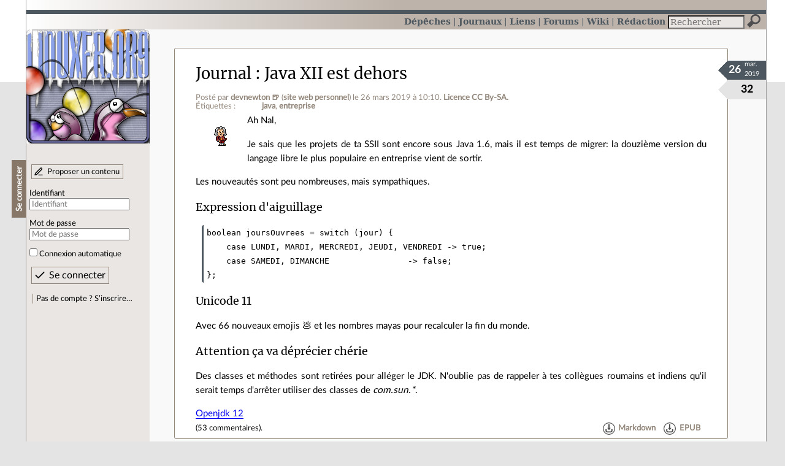

--- FILE ---
content_type: text/html; charset=utf-8
request_url: https://linuxfr.org/users/devnewton/journaux/java-xii-est-dehors
body_size: 21795
content:
<!DOCTYPE html>
<html lang="fr">
<head>
<meta charset="utf-8">
<title>Java XII est dehors - LinuxFr.org</title>
<style type="text/css">header#branding h1 { background-image: url(/images/logos/linuxfr2_logo-frozen.png) }</style>
<link rel="stylesheet" href="/assets/application-8fbb115c941e433d5cde17e12c376f77d92d2c4eac19d01e1414d617c4d2506f.css" />
<link rel="shortcut icon" type="image/x-icon" href="/favicon.png" />
<meta content="width=device-width" name="viewport">
<meta content="devnewton 🍺" name="author">
<meta content="Java XII est dehors" name="description">
<meta content="java, entreprise" name="keywords">
<link rel="alternate" type="application/atom+xml" title="Flux Atom des commentaires sur « Java XII est dehors »" href="/nodes/116776/comments.atom" />
</head>

<body class="" id="diaries-show">
<div id="top"></div>
<nav id="site">
<div class="go_to_content">
<a href="#contents">Aller au contenu</a>
<a href="#sidebar">Aller au menu</a>
</div>
<ul>
<li><a title="Actualités, événements et autres nouveautés" href="/news">Dépêches</a></li>
<li class="active"><a title="Journaux personnels de nos visiteurs" href="/journaux">Journaux</a></li>
<li><a title="Liens remarquables" href="/liens">Liens</a></li>
<li><a title="Questions‑réponses, petites annonces" href="/forums">Forums</a></li>
<li><a title="Pages wiki" href="/wiki">Wiki</a></li>
<li><a title="Participez à la rédaction des dépêches" href="/redaction">Rédaction</a></li>
</ul>
<form action="/recherche" accept-charset="UTF-8" method="get"><input name="utf8" type="hidden" value="&#x2713;" />
<div class="searchbox" role="search">
<label for="query" id="label_query">Recherche :</label>
<input id="query" name="q" type="search" placeholder="Rechercher" />
<input type="submit" value="Rechercher" id="search_submit" title="Lancer la recherche sur le site" data-disable-with="Rechercher" />
</div>
</form>

</nav>

<aside id="sidebar">
<header id="branding"><h1 title="Le logo de LinuxFr.org"><a href="/">LinuxFr.org</a></h1></header>
<div class="login box">
<h1>Se connecter</h1>
<div class="new_content">
<a href="/proposer-un-contenu">Proposer un contenu</a>
</div>
<form class="new_account" id="new_account_sidebar" action="/compte/connexion" accept-charset="UTF-8" method="post"><input name="utf8" type="hidden" value="&#x2713;" /><input type="hidden" name="authenticity_token" value="xELSKmea89SWa4CfXYRNd-g9DzQYBJ8Xesv7pB3ms-UrsnZRrFoLvKTkUk_rYJRJReqi9P33iNOMpwToLXy5kg" /><p>
<label for="account_login_sidebar">Identifiant</label>
<input id="account_login_sidebar" required="required" placeholder="Identifiant" size="20" type="text" name="account[login]" />
</p>
<p>
<label for="account_password_sidebar">Mot de passe</label>
<input id="account_password_sidebar" required="required" placeholder="Mot de passe" size="20" type="password" name="account[password]" />
</p>
<p>
<input name="account[remember_me]" type="hidden" value="0" /><input id="account_remember_me_sidebar" type="checkbox" value="1" name="account[remember_me]" />
<label for="account_remember_me_sidebar">Connexion automatique</label>
</p>
<p>
<input type="submit" name="commit" value="Se connecter" id="account_submit_sidebar" data-disable-with="Se connecter" />
</p>
</form>
<ul>
<li><a href="/compte/inscription">Pas de compte ? S’inscrire…</a></li>
</ul>
</div>

</aside>

<section class="container" id="container">
<main id="contents" role="main">
<article class="node hentry score6 diary" itemscope itemtype="http://schema.org/Article">
<header>
<h1 class="entry-title" itemprop="name"><a class="topic" href="/journaux">Journal</a> <a href="/users/devnewton/journaux/java-xii-est-dehors">Java XII est dehors</a></h1>
<div class="meta">
<span class="floating_spacer"></span><span class="posted_by_spanblock">Posté par <a rel="author" href="/users/devnewton">devnewton 🍺</a> (<a href="https://www.devnewton.fr/">site web personnel</a>) <time datetime="2019-03-26T10:10:23+01:00" class="updated">le 26 mars 2019 à 10:10</time>.</span>
<a rel="license" href="http://creativecommons.org/licenses/by-sa/4.0/deed.fr">Licence CC By‑SA.</a>
<div class="tags">
Étiquettes :
<ul class="tag_cloud" itemprop="keywords">
<li><a rel="tag" href="/tags/java/public">java</a></li>
<li><a rel="tag" href="/tags/entreprise/public">entreprise</a></li></ul>
</div>
</div>
</header>
<div class="figures">
<meta content="UserLikes:32" itemprop="interactionCount">
<figure class="score" title="Note de ce contenu">32</figure>
<figure class="datePourCss"><div class="jour">26</div><div class="mois">mar.</div><div class="annee">2019</div></figure>
<figure class="image" itemprop="image"><img class="avatar" alt="" width="64" height="64" src="//img.linuxfr.org/avatars/136/054/000/avatar.png" /></figure>
</div>
<div class="content entry-content" itemprop="articleBody">
<p>Ah Nal,</p>

<p>Je sais que les projets de ta SSII sont encore sous Java 1.6, mais il est temps de migrer: la douzième version du langage libre le plus populaire en entreprise vient de sortir.</p>

<p>Les nouveautés sont peu nombreuses, mais sympathiques.</p>
<h3 id="toc-expression-daiguillage">Expression d'aiguillage</h3>

<pre><code>boolean joursOuvrees = switch (jour) {
    case LUNDI, MARDI, MERCREDI, JEUDI, VENDREDI -&gt; true;
    case SAMEDI, DIMANCHE                -&gt; false;
};
</code></pre>
<h3 id="toc-unicode-11">Unicode 11</h3>

<p>Avec 66 nouveaux emojis 💩 et les nombres mayas pour recalculer la fin du monde.</p>
<h3 id="toc-attention-ça-va-déprécier-chérie">Attention ça va déprécier chérie</h3>

<p>Des classes et méthodes sont retirées pour alléger le JDK. N'oublie pas de rappeler à tes collègues roumains et indiens qu'il serait temps d'arrêter utiliser des classes de <em>com.sun.*</em>.</p>

<p><a href="https://openjdk.java.net/projects/jdk/12/">Openjdk 12</a></p>

</div>
<footer class="actions">
<meta itemprop="interactionCount" content="UserComments:53" /><span class="anonymous_reader"> (<span class="nb_comments">53 commentaires</span>).</span>

<div class="formats">
<a title="Télécharger ce contenu au format Markdown" class="action download" href="/users/devnewton/journaux/java-xii-est-dehors.md">Markdown</a>
<a title="Télécharger ce contenu au format EPUB" class="action download" href="/users/devnewton/journaux/java-xii-est-dehors.epub">EPUB</a>
</div>

</footer>
</article>

<div id="comments">
<ul class="threads">
<li class="comment odd score8" id="comment-1765948">
<h2>

<a title="Lien direct vers ce commentaire" class="anchor" href="/users/devnewton/journaux/java-xii-est-dehors#comment-1765948">#</a>
 
<a class="title" href="/nodes/116776/comments/1765948">Fin de support trop proche pour être intéressante</a>
</h2>
<p class="meta">
<span class="floating_spacer"></span><span class="posted_by_spanblock">Posté par <a rel="author" href="/users/bosskev">bosskev</a> <time datetime="2019-03-26T10:26:57+01:00" class="updated">le 26 mars 2019 à 10:26</time>.</span>
Évalué à <span class="score">8</span>.
</p>
<figure class="image"><img class="avatar" alt="" width="64" height="64" src="//linuxfr.org/images/default-avatar.svg" /></figure>
<div class="content">
<p>Dans l'administration où je suis, nos fournisseurs utilisent java 7 voir 8.</p>

<p>Quand on regarde la date de fin de support de la dernière version LTS (Java 11) qui est en septembre 2026, elle fait gagner que 1an par rapport à Java 8.<br>
Je ne pense pas que beaucoup d'entreprise entreprendront un changement de version avec tous les tests que cela implique pour 1 année de support additionnelle.</p>

<p>Il va falloir attendre la prochaine LTS pour avoir le droit à un changement chez les fournisseurs à mon avis.</p>

</div>
<footer class="actions">
</footer>

<ul>
<li class="comment odd score1" id="comment-1766833">
<h2>
<a title="Remonter au commentaire parent" class="parent" href="/users/devnewton/journaux/java-xii-est-dehors#comment-1765948">[^]</a>
<a title="Lien direct vers ce commentaire" class="anchor" href="/users/devnewton/journaux/java-xii-est-dehors#comment-1766833">#</a>
 
<a class="title" href="/nodes/116776/comments/1766833">Re: Fin de support trop proche pour être intéressante</a>
</h2>
<p class="meta">
<span class="floating_spacer"></span><span class="posted_by_spanblock">Posté par <a rel="author" href="/users/steph1978">steph1978</a> <time datetime="2019-04-04T00:27:34+02:00" class="updated">le 04 avril 2019 à 00:27</time>.</span>
Évalué à <span class="score">1</span>.
</p>
<figure class="image"><img class="avatar" alt="" width="64" height="64" src="//linuxfr.org/images/default-avatar.svg" /></figure>
<div class="content">
<p>Un jour viendra où l'on inventera l'intégration continue, et l'homme reprendra foi dans le logiciel…</p>

</div>
<footer class="actions">
</footer>

</li>

</ul>
</li>

<li class="comment even score1" id="comment-1765956">
<h2>

<a title="Lien direct vers ce commentaire" class="anchor" href="/users/devnewton/journaux/java-xii-est-dehors#comment-1765956">#</a>
 
<a class="title" href="/nodes/116776/comments/1765956">On se rapproche doucement des types sommes</a>
</h2>
<p class="meta">
<span class="floating_spacer"></span><span class="posted_by_spanblock">Posté par <a rel="author" href="/users/montaigne">Ontologia</a> (<a href="http://www.youtube.com/watch?v=ZE8xBzcLYRs">site web personnel</a>) <time datetime="2019-03-26T11:38:30+01:00" class="updated">le 26 mars 2019 à 11:38</time>.</span>
Évalué à <span class="score">1</span>.<span class="update">
Dernière modification le 26 mars 2019 à 11:38.
</span></p>
<figure class="image"><img class="avatar" alt="" width="64" height="64" src="//img.linuxfr.org/avatars/638/003/000/avatar.png" /></figure>
<div class="content">
<pre><code>boolean joursOuvrees = switch (jour) {
    case LUNDI, MARDI, MERCREDI, JEUDI, VENDREDI -&gt; true;
    case SAMEDI, DIMANCHE                -&gt; false;
};
</code></pre>

<p>Reste plus qu'a définir des enums embarquant des données, et Java va devenir un vrai langage fonctionnel !</p>

<p class="signature">
« Il n’y a pas de choix démocratiques contre les Traités européens » - Jean-Claude Junker
</p>
</div>
<footer class="actions">
</footer>

<ul>
<li class="comment odd score6" id="comment-1765957">
<h2>
<a title="Remonter au commentaire parent" class="parent" href="/users/devnewton/journaux/java-xii-est-dehors#comment-1765956">[^]</a>
<a title="Lien direct vers ce commentaire" class="anchor" href="/users/devnewton/journaux/java-xii-est-dehors#comment-1765957">#</a>
 
<a class="title" href="/nodes/116776/comments/1765957">Re: On se rapproche doucement des types sommes</a>
</h2>
<p class="meta">
<span class="floating_spacer"></span><span class="posted_by_spanblock">Posté par <a rel="author" href="/users/niconico">Nicolas Boulay</a> (<a href="https://lefoyerdelellipse.fr/">site web personnel</a>) <time datetime="2019-03-26T11:59:34+01:00" class="updated">le 26 mars 2019 à 11:59</time>.</span>
Évalué à <span class="score">6</span>.<span class="update">
Dernière modification le 26 mars 2019 à 11:59.
</span></p>
<figure class="image"><img class="avatar" alt="" width="64" height="64" src="//img.linuxfr.org/avatars/602/001/000/avatar.png" /></figure>
<div class="content">
<p>Attention, le plus important dans les type sum c'est d'avoir un filtrage complet dans le switch, sinon, cela peut devenir très chiant.</p>

<p class="signature">
&quot;La première sécurité est la liberté&quot;
</p>
</div>
<footer class="actions">
</footer>

</li>

<li class="comment even score5" id="comment-1765972">
<h2>
<a title="Remonter au commentaire parent" class="parent" href="/users/devnewton/journaux/java-xii-est-dehors#comment-1765956">[^]</a>
<a title="Lien direct vers ce commentaire" class="anchor" href="/users/devnewton/journaux/java-xii-est-dehors#comment-1765972">#</a>
 
<a class="title" href="/nodes/116776/comments/1765972">Re: On se rapproche doucement des types sommes</a>
</h2>
<p class="meta">
<span class="floating_spacer"></span><span class="posted_by_spanblock">Posté par <a rel="author" href="/users/rewind">rewind</a> (<a href="https://piaille.fr/@jube">Mastodon</a>) <time datetime="2019-03-26T13:31:23+01:00" class="updated">le 26 mars 2019 à 13:31</time>.</span>
Évalué à <span class="score">5</span>.
</p>
<figure class="image"><img class="avatar" alt="" width="64" height="64" src="//img.linuxfr.org/avatars/274/037/000/avatar.png" /></figure>
<div class="content">
<blockquote>
<p>Reste plus qu'a définir des enums embarquant des données, et Java va devenir un vrai langage fonctionnel !</p>
</blockquote>

<p>Je ne suis pas un javaiste mais à l'époque où j'en faisais encore un peu, ça existait déjà. Voir <a href="https://docs.oracle.com/javase/tutorial/java/javaOO/enum.html">ce tutoriel</a> et l'exemple des planètes.</p>

</div>
<footer class="actions">
</footer>

<ul>
<li class="comment odd score5" id="comment-1765976">
<h2>
<a title="Remonter au commentaire parent" class="parent" href="/users/devnewton/journaux/java-xii-est-dehors#comment-1765972">[^]</a>
<a title="Lien direct vers ce commentaire" class="anchor" href="/users/devnewton/journaux/java-xii-est-dehors#comment-1765976">#</a>
 
<a class="title" href="/nodes/116776/comments/1765976">Re: On se rapproche doucement des types sommes</a>
</h2>
<p class="meta">
<span class="floating_spacer"></span><span class="posted_by_spanblock">Posté par <a rel="author" href="/users/niconico">Nicolas Boulay</a> (<a href="https://lefoyerdelellipse.fr/">site web personnel</a>) <time datetime="2019-03-26T13:48:52+01:00" class="updated">le 26 mars 2019 à 13:48</time>.</span>
Évalué à <span class="score">5</span>.
</p>
<figure class="image"><img class="avatar" alt="" width="64" height="64" src="//img.linuxfr.org/avatars/602/001/000/avatar.png" /></figure>
<div class="content">
<p>Ce n'est que de l'héritage de enum. Ce n'est pas pareil que de faire :</p>

<p>type bst_t =<br><br>
  | Leafi Int<br>
  | Leafs String<br>
  | Node of bst_t * bst_t </p>

<p class="signature">
&quot;La première sécurité est la liberté&quot;
</p>
</div>
<footer class="actions">
</footer>

</li>

</ul>
</li>

<li class="comment odd score2" id="comment-1765994">
<h2>
<a title="Remonter au commentaire parent" class="parent" href="/users/devnewton/journaux/java-xii-est-dehors#comment-1765956">[^]</a>
<a title="Lien direct vers ce commentaire" class="anchor" href="/users/devnewton/journaux/java-xii-est-dehors#comment-1765994">#</a>
 
<a class="title" href="/nodes/116776/comments/1765994">Re: On se rapproche doucement des types sommes</a>
</h2>
<p class="meta">
<span class="floating_spacer"></span><span class="posted_by_spanblock">Posté par <a rel="author" href="/users/dramdur">barmic</a> <time datetime="2019-03-26T14:41:24+01:00" class="updated">le 26 mars 2019 à 14:41</time>.</span>
Évalué à <span class="score">2</span>.
</p>
<figure class="image"><img class="avatar" alt="" width="64" height="64" src="//linuxfr.org/images/default-avatar.svg" /></figure>
<div class="content">
<p>Alors oui et non. Les enum ne serviront jamais à ça. Les enum sont des singletons ils ne peuvent pas servir à ça.</p>

<p>Par contre les value classes sont dans les cartons et ils auront plusieurs choses : je crois qu'ils ont prévu qu'ils soient immuables, ils pourront être déconstruit et ils n'auront pas l'overhead des objets java classiques ! En terme ils devraient être plus proches des types primitifs que des descendants d'Object. Ça demande du coup à pouvoir gérer la généricité sur les types primitifs.</p>

<p>Bref quelques belles choses en vue (par contre je n'ai pas vu de type algébrique).</p>

<p>Il y a un talk en français de Remi Forax qui parle de tout cela : <a href="https://www.youtube.com/watch?v=wfWYm0MYj_8">Pattern Matching en Java 10</a> (bon il était très optimiste sur la roadmap…)</p>

</div>
<footer class="actions">
</footer>

<ul>
<li class="comment odd score5" id="comment-1766013">
<h2>
<a title="Remonter au commentaire parent" class="parent" href="/users/devnewton/journaux/java-xii-est-dehors#comment-1765994">[^]</a>
<a title="Lien direct vers ce commentaire" class="anchor" href="/users/devnewton/journaux/java-xii-est-dehors#comment-1766013">#</a>
 
<a class="title" href="/nodes/116776/comments/1766013">Re: On se rapproche doucement des types sommes</a>
</h2>
<p class="meta">
<span class="floating_spacer"></span><span class="posted_by_spanblock">Posté par <a rel="author" href="/users/pulkomandy">pulkomandy</a> (<a href="http://pulkomandy.tk">site web personnel</a>, <a href="https://mastodon.tetaneutral.net/@pulkomandy">Mastodon</a>) <time datetime="2019-03-26T15:54:27+01:00" class="updated">le 26 mars 2019 à 15:54</time>.</span>
Évalué à <span class="score">5</span>.
</p>
<figure class="image"><img class="avatar" alt="" width="64" height="64" src="//img.linuxfr.org/avatars/287/065/000/avatar.jpg" /></figure>
<div class="content">
<p>ça va commencer à être aussi compliqué que du C++, donc…</p>

</div>
<footer class="actions">
</footer>

</li>

<li class="comment even score3" id="comment-1766042">
<h2>
<a title="Remonter au commentaire parent" class="parent" href="/users/devnewton/journaux/java-xii-est-dehors#comment-1765994">[^]</a>
<a title="Lien direct vers ce commentaire" class="anchor" href="/users/devnewton/journaux/java-xii-est-dehors#comment-1766042">#</a>
 
<a class="title" href="/nodes/116776/comments/1766042">Re: On se rapproche doucement des types sommes</a>
</h2>
<p class="meta">
<span class="floating_spacer"></span><span class="posted_by_spanblock">Posté par <a rel="author" href="/users/sufflope">Sufflope</a> (<a href="http://bour.name">site web personnel</a>) <time datetime="2019-03-26T20:50:44+01:00" class="updated">le 26 mars 2019 à 20:50</time>.</span>
Évalué à <span class="score">3</span>.
</p>
<figure class="image"><img class="avatar" alt="" width="64" height="64" src="//img.linuxfr.org/avatars/247/022/000/avatar.png" /></figure>
<div class="content">
<p>Cool, dans 10 ans ils auront atteint Scala 2.12 (avec des points-virgules). Bon d'ici là y aura Scala 3 (et qui sait pour le 4) mais bon :-D</p>

</div>
<footer class="actions">
</footer>

<ul>
<li class="comment odd score1" id="comment-1766116">
<h2>
<a title="Remonter au commentaire parent" class="parent" href="/users/devnewton/journaux/java-xii-est-dehors#comment-1766042">[^]</a>
<a title="Lien direct vers ce commentaire" class="anchor" href="/users/devnewton/journaux/java-xii-est-dehors#comment-1766116">#</a>
 
<a class="title" href="/nodes/116776/comments/1766116">Re: On se rapproche doucement des types sommes</a>
</h2>
<p class="meta">
<span class="floating_spacer"></span><span class="posted_by_spanblock">Posté par <a rel="author" href="/users/devnewton">devnewton 🍺</a> (<a href="https://www.devnewton.fr/">site web personnel</a>) <time datetime="2019-03-27T15:17:06+01:00" class="updated">le 27 mars 2019 à 15:17</time>.</span>
Évalué à <span class="score">1</span>.<span class="update">
Dernière modification le 27 mars 2019 à 15:17.
</span></p>
<figure class="image"><img class="avatar" alt="" width="64" height="64" src="//img.linuxfr.org/avatars/136/054/000/avatar.png" /></figure>
<div class="content">
<p>Scala c'est un peu l'incubateur de fritures de Java.</p>

<p class="signature">
Le post ci-dessus est une grosse connerie, ne le lisez pas sérieusement.
</p>
</div>
<footer class="actions">
</footer>

<ul>
<li class="comment odd score2" id="comment-1766179">
<h2>
<a title="Remonter au commentaire parent" class="parent" href="/users/devnewton/journaux/java-xii-est-dehors#comment-1766116">[^]</a>
<a title="Lien direct vers ce commentaire" class="anchor" href="/users/devnewton/journaux/java-xii-est-dehors#comment-1766179">#</a>
 
<a class="title" href="/nodes/116776/comments/1766179">Re: On se rapproche doucement des types sommes</a>
</h2>
<p class="meta">
<span class="floating_spacer"></span><span class="posted_by_spanblock">Posté par <a rel="author" href="/users/spacefox">SpaceFox</a> (<a href="https://textes.spacefox.fr">site web personnel</a>, <a href="https://mastodon.spacefox.fr/@spacefox">Mastodon</a>) <time datetime="2019-03-28T10:12:32+01:00" class="updated">le 28 mars 2019 à 10:12</time>.</span>
Évalué à <span class="score">2</span>.
</p>
<figure class="image"><img class="avatar" alt="" width="64" height="64" src="//img.linuxfr.org/avatars/696/063/000/avatar.png" /></figure>
<div class="content">
<p>De ce que je vois des dernières fonctionnalités, j'ai plus l'impression qu'ils lorgnent du côté de Kotlin.</p>

<p class="signature">
La connaissance libre : https://zestedesavoir.com
</p>
</div>
<footer class="actions">
</footer>

</li>

</ul>
</li>

</ul>
</li>

</ul>
</li>

</ul>
</li>

<li class="comment fold odd score-10" id="comment-1765970">
<h2>

<a title="Lien direct vers ce commentaire" class="anchor" href="/users/devnewton/journaux/java-xii-est-dehors#comment-1765970">#</a>
 
<a class="title" href="/nodes/116776/comments/1765970">et ça marche ?</a>
</h2>
<p class="meta">
<span class="floating_spacer"></span><span class="posted_by_spanblock">Posté par <a rel="author" href="/users/harlock974">harlock974</a> <time datetime="2019-03-26T13:24:35+01:00" class="updated">le 26 mars 2019 à 13:24</time>.</span>
Évalué à <span class="score">-10</span>.
</p>
<figure class="image"><img class="avatar" alt="" width="64" height="64" src="//img.linuxfr.org/avatars/668/068/000/avatar.png" /></figure>
<div class="content">
<p>J'espère que les pavés numériques USB seront enfin utilisable sous java / Linux…</p>

</div>
<footer class="actions">
</footer>

<ul>
<li class="comment odd score2" id="comment-1765981">
<h2>
<a title="Remonter au commentaire parent" class="parent" href="/users/devnewton/journaux/java-xii-est-dehors#comment-1765970">[^]</a>
<a title="Lien direct vers ce commentaire" class="anchor" href="/users/devnewton/journaux/java-xii-est-dehors#comment-1765981">#</a>
 
<a class="title" href="/nodes/116776/comments/1765981">Re: et ça marche ?</a>
</h2>
<p class="meta">
<span class="floating_spacer"></span><span class="posted_by_spanblock">Posté par <a rel="author" href="/users/pulkomandy">pulkomandy</a> (<a href="http://pulkomandy.tk">site web personnel</a>, <a href="https://mastodon.tetaneutral.net/@pulkomandy">Mastodon</a>) <time datetime="2019-03-26T13:53:38+01:00" class="updated">le 26 mars 2019 à 13:53</time>.</span>
Évalué à <span class="score">2</span>.
</p>
<figure class="image"><img class="avatar" alt="" width="64" height="64" src="//img.linuxfr.org/avatars/287/065/000/avatar.jpg" /></figure>
<div class="content">
<p>Il y a un rapport de bug?</p>

</div>
<footer class="actions">
</footer>

</li>

<li class="comment even score1" id="comment-1766834">
<h2>
<a title="Remonter au commentaire parent" class="parent" href="/users/devnewton/journaux/java-xii-est-dehors#comment-1765970">[^]</a>
<a title="Lien direct vers ce commentaire" class="anchor" href="/users/devnewton/journaux/java-xii-est-dehors#comment-1766834">#</a>
 
<a class="title" href="/nodes/116776/comments/1766834">Re: et ça marche ?</a>
</h2>
<p class="meta">
<span class="floating_spacer"></span><span class="posted_by_spanblock">Posté par <a rel="author" href="/users/steph1978">steph1978</a> <time datetime="2019-04-04T00:28:34+02:00" class="updated">le 04 avril 2019 à 00:28</time>.</span>
Évalué à <span class="score">1</span>.
</p>
<figure class="image"><img class="avatar" alt="" width="64" height="64" src="//linuxfr.org/images/default-avatar.svg" /></figure>
<div class="content">
<p>Faut penser à le brancher.</p>

</div>
<footer class="actions">
</footer>

</li>

</ul>
</li>

<li class="comment even score3" id="comment-1765977">
<h2>

<a title="Lien direct vers ce commentaire" class="anchor" href="/users/devnewton/journaux/java-xii-est-dehors#comment-1765977">#</a>
 
<a class="title" href="/nodes/116776/comments/1765977">JAVA : Oracle fait peur</a>
</h2>
<p class="meta">
<span class="floating_spacer"></span><span class="posted_by_spanblock">Posté par <a rel="author" href="/users/chrisb">Christophe B.</a> (<a href="https://cv.chrislyon.fr">site web personnel</a>) <time datetime="2019-03-26T13:49:02+01:00" class="updated">le 26 mars 2019 à 13:49</time>.</span>
Évalué à <span class="score">3</span>.
</p>
<figure class="image"><img class="avatar" alt="" width="64" height="64" src="//img.linuxfr.org/avatars/422/001/000/avatar.jpg" /></figure>
<div class="content">
<p>Avec la politique commerciale d'Oracle j'ai vu des éditeurs et même des clients s'inquièter de l'avenir de Java</p>

<p>Dans le peu que j'utilise openjdk remplace très bien java mais bon c'est juste pour de l'ezinstall et un peu de Elastic search.</p>

<p>Mais qu'en est il du reste et de l'avenir de ce langage ?</p>

</div>
<footer class="actions">
</footer>

<ul>
<li class="comment odd score10" id="comment-1765991">
<h2>
<a title="Remonter au commentaire parent" class="parent" href="/users/devnewton/journaux/java-xii-est-dehors#comment-1765977">[^]</a>
<a title="Lien direct vers ce commentaire" class="anchor" href="/users/devnewton/journaux/java-xii-est-dehors#comment-1765991">#</a>
 
<a class="title" href="/nodes/116776/comments/1765991">Re: JAVA : Oracle fait peur</a>
</h2>
<p class="meta">
<span class="floating_spacer"></span><span class="posted_by_spanblock">Posté par <a rel="author" href="/users/dramdur">barmic</a> <time datetime="2019-03-26T14:30:49+01:00" class="updated">le 26 mars 2019 à 14:30</time>.</span>
Évalué à <span class="score">10</span>.
</p>
<figure class="image"><img class="avatar" alt="" width="64" height="64" src="//linuxfr.org/images/default-avatar.svg" /></figure>
<div class="content">
<p>OpenJDK c'est le java vanilla.</p>

<p>Maintenant oracle-java est une distribution commercial de java et pleins d'acteurs proposent leur distribution de java. RedHat et IBM évidement, mais aussi Google, Amazon et d'autres encore. Ces distributions diffèrent uniquement dans le support commercial qu'elles proposent. Elles ont pour si je ne me trompe pas une durée de support gratuit relativement courte.</p>

<p>Tu as aussi adoptopenjdk qui est une distribution plus communautaire supportée par plusieurs entreprises. J'ai pas regardé la durée de son support.</p>

<p>Bref ce qu'il y a c'est que maintenant OpenJDK est officiellement le seul vrai java et qu'Oracle a réduit la durée de support gratuit. Un tas d'entreprises en profitent pour faire leur propre distribution.</p>

<p>J'ai pas encore compris pourquoi les gens stressent à l'idée d'utiliser une version à jour de java (c'est le cas qui permet de rester dans les supports gratuits). J'ai l'impression que c'est les même qui te disent qu'ils sont encore en Java6 et qu'ils ont planifié le passage à java 7 sorti en 2011 pour l'an prochain, que C++98 c'est pas si mal et qui ne savent pas que C11 et C18 sont sorti depuis. C'est clairement une dette technique que les gens décident soigneusement d'engranger continuellement.</p>

</div>
<footer class="actions">
</footer>

<ul>
<li class="comment odd score8" id="comment-1766007">
<h2>
<a title="Remonter au commentaire parent" class="parent" href="/users/devnewton/journaux/java-xii-est-dehors#comment-1765991">[^]</a>
<a title="Lien direct vers ce commentaire" class="anchor" href="/users/devnewton/journaux/java-xii-est-dehors#comment-1766007">#</a>
 
<a class="title" href="/nodes/116776/comments/1766007">Re: JAVA : Oracle fait peur</a>
</h2>
<p class="meta">
<span class="floating_spacer"></span><span class="posted_by_spanblock">Posté par <a rel="author" href="/users/cykl">ckyl</a> <time datetime="2019-03-26T15:38:09+01:00" class="updated">le 26 mars 2019 à 15:38</time>.</span>
Évalué à <span class="score">8</span>.
</p>
<figure class="image"><img class="avatar" alt="" width="64" height="64" src="//linuxfr.org/images/default-avatar.svg" /></figure>
<div class="content">
<blockquote>
<p>Bref ce qu'il y a c'est que maintenant OpenJDK est officiellement le seul vrai java</p>
</blockquote>

<p>Cette phrase a peu de sens. </p>

<p>Tu gagnes le droit de t’appeler Java si tu passes le TCK qui valide que tu implémentes la spécification correctement. Le TCK est maintenant librement utilisable pour valider les implémentations dérivées d'OpenJDK.</p>

<p>Le fait est que la plupart des offres commerciales récente sont majoritairement des builds d'un tag d'OpenJDK pour occuper le vide laissé par Oracle JDK et essayer de se faire de l'argent gratos. Mais l'écosystème reste bien plus divers que cela. </p>

<blockquote>
<p>J'ai pas encore compris pourquoi les gens stressent à l'idée d'utiliser une version à jour de java (c'est le cas qui permet de rester dans les supports gratuits).</p>
</blockquote>

<p>Par ce que que 99% de la planète utilise Oracle JDK / JRE qui était sous licence BCL, ie. gratos pour utilisation commerciale, ce qui n'est plus le cas. </p>

<p>Par ce que personne ne comprend les licences ni n'a négocié de changement de fournisseur de JDK dans le passé. Ou pire, ils se souviennent des différences notables lors d'un switch Oracle JDK 7 vers OpenJDK 7.</p>

<p>Par ce que la notion de LTS vient ajouter une variable supplémentaire (on a un journal qui nous dit de migrer à Java 12…).</p>

<p>Par ce que l'offre s'est structurée au dernier moment, et même bien après la GA, avec son lot de FUD et de marketing. </p>

<p>Par ce que Java 11 correspond à la première LTS depuis Java 8. Et que les gens sont donc confronté en même temps au changement de stratégie commerciale et engineering d'Oracle et aux changements techniques de Java 9 qui ne sont pas triviaux.</p>

<p>Par ce que la confusion a régné jusqu'au dernier moment sur comment allait évoluer l’écosystème et l'interaction entre ses acteurs. C'est d'ailleurs toujours le cas puisque quasi personne ne contribue à jdk11u alors qu'Oracle faisait un travail de malade de maintenance et de backport auparavant (regarde <a href="https://builds.shipilev.net/backports-monitor/">https://builds.shipilev.net/backports-monitor/</a> et compare à la branche 8 avant qu'Oracle ne passe la main à RedHat c'est à pleurer).</p>

<p>Pour avoir gérer l'ajout de Java 11 et la bascule vers un JDK 8 encore supporté dans ma boite, il y a quand même un peu de boulot pour ne pas y aller en modo YOLO et un peu de pédagogie à faire. Je reste globalement d'accord avec toi, mais si tu n'as personne en interne qui sait faire ça, on peut comprendre.</p>

<p>Pour ceux qui veulent des infos factuelles, la référence est toujours là: <a href="https://docs.google.com/document/d/1nFGazvrCvHMZJgFstlbzoHjpAVwv5DEdnaBr_5pKuHo/preview">https://docs.google.com/document/d/1nFGazvrCvHMZJgFstlbzoHjpAVwv5DEdnaBr_5pKuHo/preview</a></p>

<p>D'un point de vu technique, l'adoption de 11 dans la plupart des stack standards commence a être relativement peu douloureuse ce qui n'était pas le cas il y a trois ou six mois. Pour les gros écosystèmes, il faudra encore 6 à 12 mois pour que ça arrive.</p>

</div>
<footer class="actions">
</footer>

<ul>
<li class="comment odd score6" id="comment-1766022">
<h2>
<a title="Remonter au commentaire parent" class="parent" href="/users/devnewton/journaux/java-xii-est-dehors#comment-1766007">[^]</a>
<a title="Lien direct vers ce commentaire" class="anchor" href="/users/devnewton/journaux/java-xii-est-dehors#comment-1766022">#</a>
 
<a class="title" href="/nodes/116776/comments/1766022">Re: JAVA : Oracle fait peur</a>
</h2>
<p class="meta">
<span class="floating_spacer"></span><span class="posted_by_spanblock">Posté par <a rel="author" href="/users/devnewton">devnewton 🍺</a> (<a href="https://www.devnewton.fr/">site web personnel</a>) <time datetime="2019-03-26T16:43:04+01:00" class="updated">le 26 mars 2019 à 16:43</time>.</span>
Évalué à <span class="score">6</span>.
</p>
<figure class="image"><img class="avatar" alt="" width="64" height="64" src="//img.linuxfr.org/avatars/136/054/000/avatar.png" /></figure>
<div class="content">
<p>On peut le résumer en une phrase: les gens sont contents avec Java 8, pourquoi s'embêter à migrer?</p>

<p class="signature">
Le post ci-dessus est une grosse connerie, ne le lisez pas sérieusement.
</p>
</div>
<footer class="actions">
</footer>

<ul>
<li class="comment odd score6" id="comment-1766033">
<h2>
<a title="Remonter au commentaire parent" class="parent" href="/users/devnewton/journaux/java-xii-est-dehors#comment-1766022">[^]</a>
<a title="Lien direct vers ce commentaire" class="anchor" href="/users/devnewton/journaux/java-xii-est-dehors#comment-1766033">#</a>
 
<a class="title" href="/nodes/116776/comments/1766033">Re: JAVA : Oracle fait peur</a>
</h2>
<p class="meta">
<span class="floating_spacer"></span><span class="posted_by_spanblock">Posté par <a rel="author" href="/users/chrisb">Christophe B.</a> (<a href="https://cv.chrislyon.fr">site web personnel</a>) <time datetime="2019-03-26T17:41:00+01:00" class="updated">le 26 mars 2019 à 17:41</time>.</span>
Évalué à <span class="score">6</span>.
</p>
<figure class="image"><img class="avatar" alt="" width="64" height="64" src="//img.linuxfr.org/avatars/422/001/000/avatar.jpg" /></figure>
<div class="content">
<p>Et d'une manière générale pourquoi changer une équipe qui gagne ?</p>

<p>Dans le microcosme des ERPs : faire évoluer un produit qui fonctionne bien coute du temps et de l'argent </p>

<p>et moi cela ne me choque pas d'avoir des version qui ont 9 ou 10 ans mais qui sont parfaitement stable et qui font le job alors pourquoi changer si il n'y a pas de gain quelconque ?</p>

<p>Dites les moules pourquoi -3, j'ai pas compris, je transmettais quelque chose de factuel<br>
faut pas dire du mal de Oracle ?</p>

</div>
<footer class="actions">
</footer>

</li>

</ul>
</li>

</ul>
</li>

</ul>
</li>

</ul>
</li>

<li class="comment fold odd score-2" id="comment-1765983">
<h2>

<a title="Lien direct vers ce commentaire" class="anchor" href="/users/devnewton/journaux/java-xii-est-dehors#comment-1765983">#</a>
 
<a class="title" href="/nodes/116776/comments/1765983">Java &gt; 1.8</a>
</h2>
<p class="meta">
<span class="floating_spacer"></span><span class="posted_by_spanblock">Posté par <a rel="author" href="/users/mtux">MTux</a> <time datetime="2019-03-26T14:04:02+01:00" class="updated">le 26 mars 2019 à 14:04</time>.</span>
Évalué à <span class="score">-2</span>.<span class="update">
Dernière modification le 26 mars 2019 à 14:04.
</span></p>
<figure class="image"><img class="avatar" alt="" width="64" height="64" src="//img.linuxfr.org/avatars/779/057/000/avatar.jpg" /></figure>
<div class="content">
<blockquote>
<p>il est temps de migrer: la douzième version du langage libre </p>
</blockquote>

<p>Chez nous on a interdiction d'installer du jre/jdk &gt; 8</p>

<p>Visiblement l'utilisation commerciale n'est plus permise.</p>

<p>On peut mettre de l'OpenJDK mais beaucoup d'applications métier veulent le jre/jdk propriétaire…</p>

<p>Il est surtout temps de migrer vers un autre langage, on est quand même en 2019, ça fait <s>19</s> 15 ans que ce truc aurait du crever.</p>

</div>
<footer class="actions">
</footer>

<ul>
<li class="comment odd score10" id="comment-1765985">
<h2>
<a title="Remonter au commentaire parent" class="parent" href="/users/devnewton/journaux/java-xii-est-dehors#comment-1765983">[^]</a>
<a title="Lien direct vers ce commentaire" class="anchor" href="/users/devnewton/journaux/java-xii-est-dehors#comment-1765985">#</a>
 
<a class="title" href="/nodes/116776/comments/1765985">Re: Java &gt; 1.8</a>
</h2>
<p class="meta">
<span class="floating_spacer"></span><span class="posted_by_spanblock">Posté par <a rel="author" href="/users/devnewton">devnewton 🍺</a> (<a href="https://www.devnewton.fr/">site web personnel</a>) <time datetime="2019-03-26T14:12:32+01:00" class="updated">le 26 mars 2019 à 14:12</time>.</span>
Évalué à <span class="score">10</span>.
</p>
<figure class="image"><img class="avatar" alt="" width="64" height="64" src="//img.linuxfr.org/avatars/136/054/000/avatar.png" /></figure>
<div class="content">
<blockquote>
<p>On peut mettre de l'OpenJDK mais beaucoup d'applications métier veulent le jre/jdk propriétaire…</p>
</blockquote>

<p>Quand on code n'importe comment voilà ce qui arrive.</p>

<blockquote>
<p>Il est surtout temps de migrer vers un autre langage, on est quand même en 2019, ça fait 19 15 ans que ce truc aurait du crever.</p>
</blockquote>

<p>C'est maintenant que Java est devenu un bon langage qu'il faut migrer. L'IT est vraiment une industrie immature…</p>

<p class="signature">
Le post ci-dessus est une grosse connerie, ne le lisez pas sérieusement.
</p>
</div>
<footer class="actions">
</footer>

<ul>
<li class="comment odd score6" id="comment-1765990">
<h2>
<a title="Remonter au commentaire parent" class="parent" href="/users/devnewton/journaux/java-xii-est-dehors#comment-1765985">[^]</a>
<a title="Lien direct vers ce commentaire" class="anchor" href="/users/devnewton/journaux/java-xii-est-dehors#comment-1765990">#</a>
 
<a class="title" href="/nodes/116776/comments/1765990">Re: Java &gt; 1.8</a>
</h2>
<p class="meta">
<span class="floating_spacer"></span><span class="posted_by_spanblock">Posté par <a rel="author" href="/users/fearan">fearan</a> <time datetime="2019-03-26T14:25:27+01:00" class="updated">le 26 mars 2019 à 14:25</time>.</span>
Évalué à <span class="score">6</span>.
</p>
<figure class="image"><img class="avatar" alt="" width="64" height="64" src="//linuxfr.org/images/default-avatar.svg" /></figure>
<div class="content">
<p>Yep nous on abandonne c++ alors qu'on allait passer a c++11… </p>

<p class="signature">
Il ne faut pas décorner les boeufs avant d&#39;avoir semé le vent
</p>
</div>
<footer class="actions">
</footer>

</li>

<li class="comment even fold score-2" id="comment-1765996">
<h2>
<a title="Remonter au commentaire parent" class="parent" href="/users/devnewton/journaux/java-xii-est-dehors#comment-1765985">[^]</a>
<a title="Lien direct vers ce commentaire" class="anchor" href="/users/devnewton/journaux/java-xii-est-dehors#comment-1765996">#</a>
 
<a class="title" href="/nodes/116776/comments/1765996">Re: Java &gt; 1.8</a>
</h2>
<p class="meta">
<span class="floating_spacer"></span><span class="posted_by_spanblock">Posté par <a rel="author" href="/users/mtux">MTux</a> <time datetime="2019-03-26T14:59:39+01:00" class="updated">le 26 mars 2019 à 14:59</time>.</span>
Évalué à <span class="score">-2</span>.<span class="update">
Dernière modification le 26 mars 2019 à 15:00.
</span></p>
<figure class="image"><img class="avatar" alt="" width="64" height="64" src="//img.linuxfr.org/avatars/779/057/000/avatar.jpg" /></figure>
<div class="content">
<blockquote>
<p>Quand on code n'importe comment voilà ce qui arrive.</p>
</blockquote>

<p>Pré requis éditeur, je n'y peux rien (je fais pas de dev).</p>

<blockquote>
<p>C'est maintenant que Java est devenu un bon langage qu'il faut migrer. L'IT est vraiment une industrie immature…</p>
</blockquote>

<p>A l'inverse je pourrais dire que pas mal de développeurs s'en cognent de la prod et ne comprennent pas à quel point une JVM c'est la merde. Ca bouffe un tas de ram puisque tu dois fixer un minimum/maximum, ça log comme ça veut et ça ne respecte pas les logrotate, ça n'accepte pas les signaux d’extinction, etc.</p>

<p>Ah oui et la tendance naturelle à crasher au moindre pépin, par exemple sur un lag de BDD c'est vraiment génial.</p>

<p>C'est vraiment la préhistoire.</p>

</div>
<footer class="actions">
</footer>

<ul>
<li class="comment odd score10" id="comment-1766001">
<h2>
<a title="Remonter au commentaire parent" class="parent" href="/users/devnewton/journaux/java-xii-est-dehors#comment-1765996">[^]</a>
<a title="Lien direct vers ce commentaire" class="anchor" href="/users/devnewton/journaux/java-xii-est-dehors#comment-1766001">#</a>
 
<a class="title" href="/nodes/116776/comments/1766001">Re: Java &gt; 1.8</a>
</h2>
<p class="meta">
<span class="floating_spacer"></span><span class="posted_by_spanblock">Posté par <a rel="author" href="/users/spacefox">SpaceFox</a> (<a href="https://textes.spacefox.fr">site web personnel</a>, <a href="https://mastodon.spacefox.fr/@spacefox">Mastodon</a>) <time datetime="2019-03-26T15:14:54+01:00" class="updated">le 26 mars 2019 à 15:14</time>.</span>
Évalué à <span class="score">10</span>.
</p>
<figure class="image"><img class="avatar" alt="" width="64" height="64" src="//img.linuxfr.org/avatars/696/063/000/avatar.png" /></figure>
<div class="content">
<blockquote>
<p>Ca bouffe un tas de ram puisque tu dois fixer un minimum/maximum</p>
</blockquote>

<p>Ça consomme la RAM que tu lui demande. Libérer de la RAM, ça veut dire passer le GC, donc c'est consommateur, donc tant qu'on peut éviter, on évite. Pendant très longtemps les JVM ont considéré que ce que tu lui donne en max, ils peuvent le consommer sans problème, <a href="https://openjdk.java.net/jeps/346">Java 12 a justement une évolution pour rendre la RAM libérée au plus vite</a>.</p>

<p>Cela dit, le vrai problème de la gestion de la RAM avec la JVM, c'est les développeurs qui confondent <em>garbage collector</em> avec <em>c'est magique j'ai plus besoin de gérer la RAM</em>, et donc qui développent des programmes qui sont en gros une fuite mémoire géante. Et qui accusent la JVM de leur propre merde ensuite.</p>

<blockquote>
<p>ça log comme ça veut et ça ne respecte pas les logrotate</p>
</blockquote>

<p>Ça loggue comme tu lui dit de logguer, et j'ai vu des tas de logrotate fonctionner nickel en production sur des JVM (4 à 11). Mais là encore ça implique que le programme à l'origine est un minimum bien conçu.</p>

<blockquote>
<p>Ah oui et la tendance naturelle à crasher au moindre pépin, par exemple sur un lag de BDD c'est vraiment génial.</p>
</blockquote>

<p>Là encore, ça dépend principalement de comment tu as codé ton application.</p>

<hr>

<p>En résumé, le problème de Java, c'est pas la JVM. C'est son historique dément de projets abscons, antiques, développés par des générations innombrables de prestataires mal formés et qui n'en on rien à foutre du projet, qu'on ne laisse pas s'intéresser à la façon de bien coder puisqu'il s'agit de faire survivre coute que coute un existant déjà à son dernier souffle. Les « architectes » qui n'ont jamais revu leur façon de faire depuis celles en vigueur dans les très grosses boites des années 1990 y sont aussi pour beaucoup.</p>

<p>Mais c'est bien plus facile d'accuser la JVM que de se remettre en question, je suppose.</p>

<p class="signature">
La connaissance libre : https://zestedesavoir.com
</p>
</div>
<footer class="actions">
</footer>

<ul>
<li class="comment odd score5" id="comment-1766004">
<h2>
<a title="Remonter au commentaire parent" class="parent" href="/users/devnewton/journaux/java-xii-est-dehors#comment-1766001">[^]</a>
<a title="Lien direct vers ce commentaire" class="anchor" href="/users/devnewton/journaux/java-xii-est-dehors#comment-1766004">#</a>
 
<a class="title" href="/nodes/116776/comments/1766004">Re: Java &gt; 1.8</a>
</h2>
<p class="meta">
<span class="floating_spacer"></span><span class="posted_by_spanblock">Posté par <a rel="author" href="/users/dramdur">barmic</a> <time datetime="2019-03-26T15:25:38+01:00" class="updated">le 26 mars 2019 à 15:25</time>.</span>
Évalué à <span class="score">5</span>.
</p>
<figure class="image"><img class="avatar" alt="" width="64" height="64" src="//linuxfr.org/images/default-avatar.svg" /></figure>
<div class="content">
<blockquote>
<p>En résumé, le problème de Java, c'est pas la JVM. C'est son historique dément de projets abscons, antiques, développés par des générations innombrables de prestataires mal formés et qui n'en on rien à foutre du projet, qu'on ne laisse pas s'intéresser à la façon de bien coder puisqu'il s'agit de faire survivre coute que coute un existant déjà à son dernier souffle. Les « architectes » qui n'ont jamais revu leur façon de faire depuis celles en vigueur dans les très grosses boites des années 1990 y sont aussi pour beaucoup.</p>
</blockquote>

<p>C'est AMHA le même problème pour tous les langages qui ont de gros succès depuis le C ou le C++. C'est des langages simples, tu trouve des développeurs par millions. Quand tu as des millions de développeurs ils ne sont pas tous excellents, ils ne codent pas tous dans des boites qui leur permettent de faire de la qualité, là où les gens qui font du julia par exemple ils sont peu nombreux, c'est mécaniquement des gens qui s'y sont intéressés d'eux-même et qui travaillent dans des entreprises qui veulent garder leur développeurs (va trouver un nouveau développeur julia), c'est souvent des structures plus petites qui ne peuvent pas se permettre de rater un projet, etc</p>

</div>
<footer class="actions">
</footer>

<ul>
<li class="comment odd score5" id="comment-1766044">
<h2>
<a title="Remonter au commentaire parent" class="parent" href="/users/devnewton/journaux/java-xii-est-dehors#comment-1766004">[^]</a>
<a title="Lien direct vers ce commentaire" class="anchor" href="/users/devnewton/journaux/java-xii-est-dehors#comment-1766044">#</a>
 
<a class="title" href="/nodes/116776/comments/1766044">Re: Java &gt; 1.8</a>
</h2>
<p class="meta">
<span class="floating_spacer"></span><span class="posted_by_spanblock">Posté par <a rel="author" href="/users/baud">BAud</a> (<a href="http://mageiacauldron.tuxfamily.org">site web personnel</a>) <time datetime="2019-03-26T21:20:17+01:00" class="updated">le 26 mars 2019 à 21:20</time>.</span>
Évalué à <span class="score">5</span>.
</p>
<figure class="image"><img class="avatar" alt="" width="64" height="64" src="//img.linuxfr.org/avatars/593/042/000/avatar.png" /></figure>
<div class="content">
<p>des développeurs excellents en java, j'en ai rencontré : je les compte sur les doigts d'une main<br>
sur les +200 que j'ai croisé, je classe le reste dans « alimentaire » : dur de trouver un bon développeur Java… limite c'est plus facile de trouver un bon développeur PHP (malgré le langage :p).</p>

</div>
<footer class="actions">
</footer>

</li>

<li class="comment even fold score-3" id="comment-1766419">
<h2>
<a title="Remonter au commentaire parent" class="parent" href="/users/devnewton/journaux/java-xii-est-dehors#comment-1766004">[^]</a>
<a title="Lien direct vers ce commentaire" class="anchor" href="/users/devnewton/journaux/java-xii-est-dehors#comment-1766419">#</a>
 
<a class="title" href="/nodes/116776/comments/1766419">Commentaire supprimé</a>
</h2>
<p class="meta">
<span class="floating_spacer"></span><span class="posted_by_spanblock">Posté par <a rel="author" href="/users/anonyme">Anonyme</a> <time datetime="2019-03-31T16:22:03+02:00" class="updated">le 31 mars 2019 à 16:22</time>.</span>
Évalué à <span class="score">-3</span>.
</p>
<figure class="image"><img class="avatar" alt="" width="64" height="64" src="//linuxfr.org/images/default-avatar.svg" /></figure>
<div class="content deleted">
<p>Ce commentaire a été supprimé par l’équipe de modération.</p>
</div>
<footer class="actions">
</footer>

<ul>
<li class="comment odd score4" id="comment-1766436">
<h2>
<a title="Remonter au commentaire parent" class="parent" href="/users/devnewton/journaux/java-xii-est-dehors#comment-1766419">[^]</a>
<a title="Lien direct vers ce commentaire" class="anchor" href="/users/devnewton/journaux/java-xii-est-dehors#comment-1766436">#</a>
 
<a class="title" href="/nodes/116776/comments/1766436">Re: Java &gt; 1.8</a>
</h2>
<p class="meta">
<span class="floating_spacer"></span><span class="posted_by_spanblock">Posté par <a rel="author" href="/users/dramdur">barmic</a> <time datetime="2019-03-31T23:36:29+02:00" class="updated">le 31 mars 2019 à 23:36</time>.</span>
Évalué à <span class="score">4</span>.
</p>
<figure class="image"><img class="avatar" alt="" width="64" height="64" src="//linuxfr.org/images/default-avatar.svg" /></figure>
<div class="content">
<p>Un langage d'homme ?</p>

</div>
<footer class="actions">
</footer>

<ul>
<li class="comment odd score4" id="comment-1766478">
<h2>
<a title="Remonter au commentaire parent" class="parent" href="/users/devnewton/journaux/java-xii-est-dehors#comment-1766436">[^]</a>
<a title="Lien direct vers ce commentaire" class="anchor" href="/users/devnewton/journaux/java-xii-est-dehors#comment-1766478">#</a>
 
<a class="title" href="/nodes/116776/comments/1766478">Re: Java &gt; 1.8</a>
</h2>
<p class="meta">
<span class="floating_spacer"></span><span class="posted_by_spanblock">Posté par <a rel="author" href="/users/spacefox">SpaceFox</a> (<a href="https://textes.spacefox.fr">site web personnel</a>, <a href="https://mastodon.spacefox.fr/@spacefox">Mastodon</a>) <time datetime="2019-04-01T10:45:18+02:00" class="updated">le 01 avril 2019 à 10:45</time>.</span>
Évalué à <span class="score">4</span>.
</p>
<figure class="image"><img class="avatar" alt="" width="64" height="64" src="//img.linuxfr.org/avatars/696/063/000/avatar.png" /></figure>
<div class="content">
<p>Apparemment pour bien programmer en C, il semble nécessaire de taper au clavier non pas avec ses doigts mais avec ses testicules.</p>

<p>Ce qui m'amène deux remarques :</p>

<ol>
<li>Comment font les transsexuels ?</li>
<li>Est-ce que ce n'est pas la raison de la proportion de failles de sécurité en C ?</li>
</ol>

<p class="signature">
La connaissance libre : https://zestedesavoir.com
</p>
</div>
<footer class="actions">
</footer>

<ul>
<li class="comment fold odd score-1" id="comment-1766530">
<h2>
<a title="Remonter au commentaire parent" class="parent" href="/users/devnewton/journaux/java-xii-est-dehors#comment-1766478">[^]</a>
<a title="Lien direct vers ce commentaire" class="anchor" href="/users/devnewton/journaux/java-xii-est-dehors#comment-1766530">#</a>
 
<a class="title" href="/nodes/116776/comments/1766530">Commentaire supprimé</a>
</h2>
<p class="meta">
<span class="floating_spacer"></span><span class="posted_by_spanblock">Posté par <a rel="author" href="/users/anonyme">Anonyme</a> <time datetime="2019-04-01T16:58:19+02:00" class="updated">le 01 avril 2019 à 16:58</time>.</span>
Évalué à <span class="score">-1</span>.
</p>
<figure class="image"><img class="avatar" alt="" width="64" height="64" src="//linuxfr.org/images/default-avatar.svg" /></figure>
<div class="content deleted">
<p>Ce commentaire a été supprimé par l’équipe de modération.</p>
</div>
<footer class="actions">
</footer>

<ul>
<li class="comment odd score2" id="comment-1766540">
<h2>
<a title="Remonter au commentaire parent" class="parent" href="/users/devnewton/journaux/java-xii-est-dehors#comment-1766530">[^]</a>
<a title="Lien direct vers ce commentaire" class="anchor" href="/users/devnewton/journaux/java-xii-est-dehors#comment-1766540">#</a>
 
<a class="title" href="/nodes/116776/comments/1766540">Re: Java &gt; 1.8</a>
</h2>
<p class="meta">
<span class="floating_spacer"></span><span class="posted_by_spanblock">Posté par <a rel="author" href="/users/spacefox">SpaceFox</a> (<a href="https://textes.spacefox.fr">site web personnel</a>, <a href="https://mastodon.spacefox.fr/@spacefox">Mastodon</a>) <time datetime="2019-04-01T17:56:33+02:00" class="updated">le 01 avril 2019 à 17:56</time>.</span>
Évalué à <span class="score">2</span>.
</p>
<figure class="image"><img class="avatar" alt="" width="64" height="64" src="//img.linuxfr.org/avatars/696/063/000/avatar.png" /></figure>
<div class="content">
<p>L'opposé de gamin, c'est <em>adulte</em> non ? Quoique quand je vois le comportement de certains « adultes » j'ai un doute (c'est une vérité générale et pas une attaque sur la personne à qui je réponds).</p>

<p>Cela dit, j'aime beaucoup l'image d'un type qui essaierait de programmer en C uniquement à l'aide de ses attributs. Ça doit vite être complexe quand il faut utiliser des combinaisons de touches.</p>

<p>Et douloureux.</p>

<p>Il y a un équivalent du BÉPO optimisé pour couilles ?</p>

<p class="signature">
La connaissance libre : https://zestedesavoir.com
</p>
</div>
<footer class="actions">
</footer>

</li>

</ul>
</li>

</ul>
</li>

</ul>
</li>

<li class="comment even score5" id="comment-1766453">
<h2>
<a title="Remonter au commentaire parent" class="parent" href="/users/devnewton/journaux/java-xii-est-dehors#comment-1766419">[^]</a>
<a title="Lien direct vers ce commentaire" class="anchor" href="/users/devnewton/journaux/java-xii-est-dehors#comment-1766453">#</a>
 
<a class="title" href="/nodes/116776/comments/1766453">Re: Java &gt; 1.8</a>
</h2>
<p class="meta">
<span class="floating_spacer"></span><span class="posted_by_spanblock">Posté par <a rel="author" href="/users/devnewton">devnewton 🍺</a> (<a href="https://www.devnewton.fr/">site web personnel</a>) <time datetime="2019-04-01T08:49:58+02:00" class="updated">le 01 avril 2019 à 08:49</time>.</span>
Évalué à <span class="score">5</span>.
</p>
<figure class="image"><img class="avatar" alt="" width="64" height="64" src="//img.linuxfr.org/avatars/136/054/000/avatar.png" /></figure>
<div class="content">
<p>Le C c'est un peu la Messe en latin de la programmation?</p>

<p class="signature">
Le post ci-dessus est une grosse connerie, ne le lisez pas sérieusement.
</p>
</div>
<footer class="actions">
</footer>

<ul>
<li class="comment odd score1" id="comment-1767186">
<h2>
<a title="Remonter au commentaire parent" class="parent" href="/users/devnewton/journaux/java-xii-est-dehors#comment-1766453">[^]</a>
<a title="Lien direct vers ce commentaire" class="anchor" href="/users/devnewton/journaux/java-xii-est-dehors#comment-1767186">#</a>
 
<a class="title" href="/nodes/116776/comments/1767186">Re: Java &gt; 1.8</a>
</h2>
<p class="meta">
<span class="floating_spacer"></span><span class="posted_by_spanblock">Posté par <a rel="author" href="/users/capello">Anthony Jaguenaud</a> <time datetime="2019-04-08T10:22:01+02:00" class="updated">le 08 avril 2019 à 10:22</time>.</span>
Évalué à <span class="score">1</span>.
</p>
<figure class="image"><img class="avatar" alt="" width="64" height="64" src="//img.linuxfr.org/avatars/718/008/000/avatar.png" /></figure>
<div class="content">
<p>Et le java ? La téléréalité ? :-p</p>

<p>----&gt;[]</p>

</div>
<footer class="actions">
</footer>

</li>

</ul>
</li>

</ul>
</li>

</ul>
</li>

<li class="comment even score6" id="comment-1766005">
<h2>
<a title="Remonter au commentaire parent" class="parent" href="/users/devnewton/journaux/java-xii-est-dehors#comment-1766001">[^]</a>
<a title="Lien direct vers ce commentaire" class="anchor" href="/users/devnewton/journaux/java-xii-est-dehors#comment-1766005">#</a>
 
<a class="title" href="/nodes/116776/comments/1766005">Re: Java &gt; 1.8</a>
</h2>
<p class="meta">
<span class="floating_spacer"></span><span class="posted_by_spanblock">Posté par <a rel="author" href="/users/faya">Faya</a> <time datetime="2019-03-26T15:26:00+01:00" class="updated">le 26 mars 2019 à 15:26</time>.</span>
Évalué à <span class="score">6</span>.
</p>
<figure class="image"><img class="avatar" alt="" width="64" height="64" src="//img.linuxfr.org/avatars/199/048/000/avatar.jpg" /></figure>
<div class="content">
<blockquote>
<p>En résumé, le problème de PHP, […] C'est son historique dément de projets abscons, antiques, développés par des générations innombrables de prestataires mal formés et qui n'en on rien à foutre du projet, qu'on ne laisse pas s'intéresser à la façon de bien coder puisqu'il s'agit de faire survivre coute que coute un existant déjà à son dernier souffle.</p>
</blockquote>

<p>Je jurerais avoir déjà lu cette phrase. Comme quoi, après quelques années et malgré leurs améliorations, tous les langages "phare" reçoivent les mêmes reproches…  D'ici 5 ans (je suis large) on lira la même phrase avec JS (ou Python ?) et dans 10 ans ça sera le tour de Go.</p>

</div>
<footer class="actions">
</footer>

<ul>
<li class="comment odd score4" id="comment-1766008">
<h2>
<a title="Remonter au commentaire parent" class="parent" href="/users/devnewton/journaux/java-xii-est-dehors#comment-1766005">[^]</a>
<a title="Lien direct vers ce commentaire" class="anchor" href="/users/devnewton/journaux/java-xii-est-dehors#comment-1766008">#</a>
 
<a class="title" href="/nodes/116776/comments/1766008">Re: Java &gt; 1.8</a>
</h2>
<p class="meta">
<span class="floating_spacer"></span><span class="posted_by_spanblock">Posté par <a rel="author" href="/users/spacefox">SpaceFox</a> (<a href="https://textes.spacefox.fr">site web personnel</a>, <a href="https://mastodon.spacefox.fr/@spacefox">Mastodon</a>) <time datetime="2019-03-26T15:40:51+01:00" class="updated">le 26 mars 2019 à 15:40</time>.</span>
Évalué à <span class="score">4</span>.
</p>
<figure class="image"><img class="avatar" alt="" width="64" height="64" src="//img.linuxfr.org/avatars/696/063/000/avatar.png" /></figure>
<div class="content">
<p>C'est assez vrai. Dans le cas de Java, l'effet est renforcé par :</p>

<ul>
<li>L'historique du langage (fonctionnalités arrivées tard) que certains n'ont toujours pas intégrés (en réalité / dans leurs reproches)</li>
<li>Un langage (et un moteur d'exécution) qui comporte plus de subtilités qu'on pourrait le croire (comme la gestion mémoire), ou dont le fonctionnement change avec le temps (le garbage collector / le compilateur JIT)</li>
<li>Le fait que c'est un langage orienté Entreprise™ avec tout ce que ça implique comme :</li>
<li><a href="https://github.com/EnterpriseQualityCoding/FizzBuzzEnterpriseEdition">Les conceptions antiques</a></li>
<li>Les équipes ultra-morcelées avec des gens qui bossent 3 mois sur un tout petit bout du code</li>
<li>Les projets très longs et très chers donc impossibles à refacto / réécrire</li>
<li>La faiblesse de la communauté open-source et de l'outillage qui peut arriver avec (ne serait-ce que des règles aussi idiotes qu'un formatage du code par défaut)</li>
</ul>

<p>PHP me donnait plus l'impression de poser problème à cause de failles intrinsèques au langage (PHP 4 était une jolie collection d'incohérences) ; JS plus à cause de sa communauté et de son mode de fonctionnement ultra-éclaté.</p>

<p class="signature">
La connaissance libre : https://zestedesavoir.com
</p>
</div>
<footer class="actions">
</footer>

<ul>
<li class="comment odd score5" id="comment-1766043">
<h2>
<a title="Remonter au commentaire parent" class="parent" href="/users/devnewton/journaux/java-xii-est-dehors#comment-1766008">[^]</a>
<a title="Lien direct vers ce commentaire" class="anchor" href="/users/devnewton/journaux/java-xii-est-dehors#comment-1766043">#</a>
 
<a class="title" href="/nodes/116776/comments/1766043">Re: Java &gt; 1.8</a>
</h2>
<p class="meta">
<span class="floating_spacer"></span><span class="posted_by_spanblock">Posté par <a rel="author" href="/users/sufflope">Sufflope</a> (<a href="http://bour.name">site web personnel</a>) <time datetime="2019-03-26T21:03:38+01:00" class="updated">le 26 mars 2019 à 21:03</time>.</span>
Évalué à <span class="score">5</span>.
</p>
<figure class="image"><img class="avatar" alt="" width="64" height="64" src="//img.linuxfr.org/avatars/247/022/000/avatar.png" /></figure>
<div class="content">
<blockquote>
<p>La faiblesse de la communauté open-source et de l'outillage qui peut arriver avec (ne serait-ce que des règles aussi idiotes qu'un formatage du code par défaut)</p>
</blockquote>

<p>Je suis globalement bien d'accord avec ton commentaire, mais au contraire sur ce point je ne vois pas comment tu peux dire ça. Tu as une tétrachiée de bibliothèques / cadriciels opensource pour faire quasiment tout, des outils de "qualité" en veux-tu en voilà (notamment pour pondre des métriques pour les <em>Enterprise</em>)…</p>

</div>
<footer class="actions">
</footer>

</li>

<li class="comment even score3" id="comment-1766050">
<h2>
<a title="Remonter au commentaire parent" class="parent" href="/users/devnewton/journaux/java-xii-est-dehors#comment-1766008">[^]</a>
<a title="Lien direct vers ce commentaire" class="anchor" href="/users/devnewton/journaux/java-xii-est-dehors#comment-1766050">#</a>
 
<a class="title" href="/nodes/116776/comments/1766050">Re: Java &gt; 1.8</a>
</h2>
<p class="meta">
<span class="floating_spacer"></span><span class="posted_by_spanblock">Posté par <a rel="author" href="/users/dramdur">barmic</a> <time datetime="2019-03-26T22:16:43+01:00" class="updated">le 26 mars 2019 à 22:16</time>.</span>
Évalué à <span class="score">3</span>.
</p>
<figure class="image"><img class="avatar" alt="" width="64" height="64" src="//linuxfr.org/images/default-avatar.svg" /></figure>
<div class="content">
<blockquote>
<ul>
<li>L'historique du langage (fonctionnalités arrivées tard) que certains n'ont toujours pas intégrés (en réalité / dans leurs reproches)</li>
<li>Un langage (et un moteur d'exécution) qui comporte plus de subtilités qu'on pourrait le croire (comme la gestion mémoire), ou dont le fonctionnement change avec le temps (le garbage collector / le compilateur JIT)</li>
</ul>
</blockquote>

<p>C'est pas le cas de PHP ? Les classes de PHP ont beaucoup évoluées avec le temps. Le transtypages de PHP est très subtile.</p>

<blockquote>
<ul>
<li>Les projets très longs et très chers donc impossibles à refacto / réécrire</li>
</ul>
</blockquote>

<p>facebook a trouvé plus facile de réécrire plusieurs le moteur PHP que de réécrire facebook…</p>

<blockquote>
<ul>
<li>La faiblesse de la communauté open-source et de l'outillage qui peut arriver avec (ne serait-ce que des règles aussi idiotes qu'un formatage du code par défaut)</li>
</ul>
</blockquote>

<p>Ça c'est une mauvaise connaissance de ta part à mon avis. Outre le fait que le moteur principal soit open source, si on critiquait maven (qui est open source) parce qu'il téléchargeait « la moitié de l'Internet » il n'a jamais téléchargé autre chose que du code open source… Tu as 2 fondations qui ne font que de l'open source et qui hébergent presque que des projets de l'écosystème java (eclipse et apache). Rien que la contribution de Red Hat au monde java open source est assez immense.</p>

</div>
<footer class="actions">
</footer>

</li>

</ul>
</li>

</ul>
</li>

<li class="comment odd score0" id="comment-1766053">
<h2>
<a title="Remonter au commentaire parent" class="parent" href="/users/devnewton/journaux/java-xii-est-dehors#comment-1766001">[^]</a>
<a title="Lien direct vers ce commentaire" class="anchor" href="/users/devnewton/journaux/java-xii-est-dehors#comment-1766053">#</a>
 
<a class="title" href="/nodes/116776/comments/1766053">Re: Java &gt; 1.8</a>
</h2>
<p class="meta">
<span class="floating_spacer"></span><span class="posted_by_spanblock">Posté par <a rel="author" href="/users/mtux">MTux</a> <time datetime="2019-03-26T23:16:34+01:00" class="updated">le 26 mars 2019 à 23:16</time>.</span>
Évalué à <span class="score">0</span>.
</p>
<figure class="image"><img class="avatar" alt="" width="64" height="64" src="//img.linuxfr.org/avatars/779/057/000/avatar.jpg" /></figure>
<div class="content">
<blockquote>
<p>Ça consomme la RAM que tu lui demande.</p>
</blockquote>

<p>C'est ultra commun de mettre du Xmx à 4G voire plus sur des applications métier, sous peine de refus de démarrer. Sous PHP aussi il y a une limite de mémoire, mais je n'ai jamais vu une appli utiliser autant de ram…</p>

<blockquote>
<p>Ça loggue comme tu lui dit de logguer, et j'ai vu des tas de logrotate fonctionner nickel en production sur des JVM (4 à 11). Mais là encore ça implique que le programme à l'origine est un minimum bien conçu.</p>
</blockquote>

<p>Si tu essaie de faire tourner un log avec logrotate, la JVM va continuer d'écrire dans l'ancien. Il faut alors confier à java la rotation (ce que je trouve pas pratique et pas normal) et ensuite coder des crons dégueux pour faire des find qui compressent et suppriment les anciens fichiers.</p>

<p>Je ne connais pas tous les middlewares du monde, mais je n'en vois que deux qui font ça: Java et MongoDB. Ce dernier ayant au moins une option pour permettre l'utilisation propre de logrotate.</p>

<blockquote>
<p>En résumé, le problème de Java, c'est pas la JVM. C'est son historique dément de projets abscons, antiques, développés par des générations innombrables de prestataires mal formés et qui n'en on rien à foutre du projet, qu'on ne laisse pas s'intéresser à la façon de bien coder puisqu'il s'agit de faire survivre coute que coute un existant déjà à son dernier souffle. Les « architectes » qui n'ont jamais revu leur façon de faire depuis celles en vigueur dans les très grosses boites des années 1990 y sont aussi pour beaucoup.</p>
</blockquote>

<p>La seule chose que j'ai à dire face à ça: ça ne le fait pas avec les autres langages. Je pense qu'il existe un historique très important de bidules en PHP, et pourtant ça tourne sur des serveurs beaucoup plus petits, ça ne fait pas crasher Apache (ou php-fpm) au moindre pépin, on y colle du logrotate sans problèmes. Ah oui et ça démarre instantanément, pas comme les JVM/JBoss/Wildfly où tu attends parfois 1 minute que ton appli démarre, génial quand tu veux automatiser et que tu dois coder plein de check à chaque étape de ton playbook pour attendre.</p>

</div>
<footer class="actions">
</footer>

<ul>
<li class="comment odd score6" id="comment-1766055">
<h2>
<a title="Remonter au commentaire parent" class="parent" href="/users/devnewton/journaux/java-xii-est-dehors#comment-1766053">[^]</a>
<a title="Lien direct vers ce commentaire" class="anchor" href="/users/devnewton/journaux/java-xii-est-dehors#comment-1766055">#</a>
 
<a class="title" href="/nodes/116776/comments/1766055">Re: Java &gt; 1.8</a>
</h2>
<p class="meta">
<span class="floating_spacer"></span><span class="posted_by_spanblock">Posté par <a rel="author" href="/users/dramdur">barmic</a> <time datetime="2019-03-27T00:19:49+01:00" class="updated">le 27 mars 2019 à 00:19</time>.</span>
Évalué à <span class="score">6</span>.
</p>
<figure class="image"><img class="avatar" alt="" width="64" height="64" src="//linuxfr.org/images/default-avatar.svg" /></figure>
<div class="content">
<blockquote>
<p>Si tu essaie de faire tourner un log avec logrotate, la JVM va continuer d'écrire dans l'ancien. Il faut alors confier à java la rotation (ce que je trouve pas pratique et pas normal) et ensuite coder des crons dégueux pour faire des find qui compressent et suppriment les anciens fichiers.</p>
</blockquote>

<p>log4j et logback peuvent discuter avec syslog, c'est ce que j'utilise perso. Tu as eu un problème avec ? Les 2 se configurent via un fichier que tu peux forcer au démarrage de l'appli.</p>

<p>Pour les temps de démarrage, je n'ai jamais pu le constater sauf en première installation avec un jdk configuré pour utiliser /dev/random à la place de /dev/urandom.</p>

<p>Mais globalement c'est bizarre de voir les gens reprocher tout à la JVM. Les équipes d'Elastic font comment pour sortir elasticsearch ? De la magie noire ?</p>

</div>
<footer class="actions">
</footer>

</li>

</ul>
</li>

</ul>
</li>

<li class="comment even score3" id="comment-1766002">
<h2>
<a title="Remonter au commentaire parent" class="parent" href="/users/devnewton/journaux/java-xii-est-dehors#comment-1765996">[^]</a>
<a title="Lien direct vers ce commentaire" class="anchor" href="/users/devnewton/journaux/java-xii-est-dehors#comment-1766002">#</a>
 
<a class="title" href="/nodes/116776/comments/1766002">Re: Java &gt; 1.8</a>
</h2>
<p class="meta">
<span class="floating_spacer"></span><span class="posted_by_spanblock">Posté par <a rel="author" href="/users/spacefox">SpaceFox</a> (<a href="https://textes.spacefox.fr">site web personnel</a>, <a href="https://mastodon.spacefox.fr/@spacefox">Mastodon</a>) <time datetime="2019-03-26T15:17:07+01:00" class="updated">le 26 mars 2019 à 15:17</time>.</span>
Évalué à <span class="score">3</span>.
</p>
<figure class="image"><img class="avatar" alt="" width="64" height="64" src="//img.linuxfr.org/avatars/696/063/000/avatar.png" /></figure>
<div class="content">
<p>PS : les prérequis éditeurs, par contre c'est une vraie plaie. Dédicace à IBM qui vends des logiciels Java qui ne fonctionnent <em>que</em> sur une JVM IBM (J9, maintenant libéré sous le nom OpenJ9 et propriétés de la fondation Eclipse). Mais c'est généralement des limitations arbitraires.</p>

<p class="signature">
La connaissance libre : https://zestedesavoir.com
</p>
</div>
<footer class="actions">
</footer>

</li>

<li class="comment odd score4" id="comment-1766021">
<h2>
<a title="Remonter au commentaire parent" class="parent" href="/users/devnewton/journaux/java-xii-est-dehors#comment-1765996">[^]</a>
<a title="Lien direct vers ce commentaire" class="anchor" href="/users/devnewton/journaux/java-xii-est-dehors#comment-1766021">#</a>
 
<a class="title" href="/nodes/116776/comments/1766021">Re: Java &gt; 1.8</a>
</h2>
<p class="meta">
<span class="floating_spacer"></span><span class="posted_by_spanblock">Posté par <a rel="author" href="/users/devnewton">devnewton 🍺</a> (<a href="https://www.devnewton.fr/">site web personnel</a>) <time datetime="2019-03-26T16:36:31+01:00" class="updated">le 26 mars 2019 à 16:36</time>.</span>
Évalué à <span class="score">4</span>.
</p>
<figure class="image"><img class="avatar" alt="" width="64" height="64" src="//img.linuxfr.org/avatars/136/054/000/avatar.png" /></figure>
<div class="content">
<p>Tu n'aimes pas la JVM? Ca tombe bien le futur de Java sera compilé en natif: <a href="https://www.graalvm.org/">https://www.graalvm.org/</a></p>

<p class="signature">
Le post ci-dessus est une grosse connerie, ne le lisez pas sérieusement.
</p>
</div>
<footer class="actions">
</footer>

<ul>
<li class="comment odd score1" id="comment-1766220">
<h2>
<a title="Remonter au commentaire parent" class="parent" href="/users/devnewton/journaux/java-xii-est-dehors#comment-1766021">[^]</a>
<a title="Lien direct vers ce commentaire" class="anchor" href="/users/devnewton/journaux/java-xii-est-dehors#comment-1766220">#</a>
 
<a class="title" href="/nodes/116776/comments/1766220">Re: Java &gt; 1.8</a>
</h2>
<p class="meta">
<span class="floating_spacer"></span><span class="posted_by_spanblock">Posté par <a rel="author" href="/users/pmoret">pmoret</a> (<a href="http://pmoret.ch/">site web personnel</a>) <time datetime="2019-03-28T16:02:17+01:00" class="updated">le 28 mars 2019 à 16:02</time>.</span>
Évalué à <span class="score">1</span>.
</p>
<figure class="image"><img class="avatar" alt="" width="64" height="64" src="//linuxfr.org/images/default-avatar.svg" /></figure>
<div class="content">
<p>En fait ça s'est déjà fait par le passé par exemple avec <a href="https://en.wikipedia.org/wiki/GNU_Compiler_for_Java">GCJ</a>. Après le problème reste (entre autres) le code généré à la volée et autre joyeusetés. Je ne sais pas comment Graal gère ça…</p>

</div>
<footer class="actions">
</footer>

<ul>
<li class="comment odd score4" id="comment-1766224">
<h2>
<a title="Remonter au commentaire parent" class="parent" href="/users/devnewton/journaux/java-xii-est-dehors#comment-1766220">[^]</a>
<a title="Lien direct vers ce commentaire" class="anchor" href="/users/devnewton/journaux/java-xii-est-dehors#comment-1766224">#</a>
 
<a class="title" href="/nodes/116776/comments/1766224">Re: Java &gt; 1.8</a>
</h2>
<p class="meta">
<span class="floating_spacer"></span><span class="posted_by_spanblock">Posté par <a rel="author" href="/users/devnewton">devnewton 🍺</a> (<a href="https://www.devnewton.fr/">site web personnel</a>) <time datetime="2019-03-28T16:21:36+01:00" class="updated">le 28 mars 2019 à 16:21</time>.</span>
Évalué à <span class="score">4</span>.
</p>
<figure class="image"><img class="avatar" alt="" width="64" height="64" src="//img.linuxfr.org/avatars/136/054/000/avatar.png" /></figure>
<div class="content">
<p>Il ne gère pas : <a href="https://github.com/oracle/graal/blob/master/substratevm/LIMITATIONS.md">https://github.com/oracle/graal/blob/master/substratevm/LIMITATIONS.md</a></p>

<p class="signature">
Le post ci-dessus est une grosse connerie, ne le lisez pas sérieusement.
</p>
</div>
<footer class="actions">
</footer>

</li>

</ul>
</li>

</ul>
</li>

</ul>
</li>

</ul>
</li>

<li class="comment even score3" id="comment-1765992">
<h2>
<a title="Remonter au commentaire parent" class="parent" href="/users/devnewton/journaux/java-xii-est-dehors#comment-1765983">[^]</a>
<a title="Lien direct vers ce commentaire" class="anchor" href="/users/devnewton/journaux/java-xii-est-dehors#comment-1765992">#</a>
 
<a class="title" href="/nodes/116776/comments/1765992">Re: Java &gt; 1.8</a>
</h2>
<p class="meta">
<span class="floating_spacer"></span><span class="posted_by_spanblock">Posté par <a rel="author" href="/users/dramdur">barmic</a> <time datetime="2019-03-26T14:33:02+01:00" class="updated">le 26 mars 2019 à 14:33</time>.</span>
Évalué à <span class="score">3</span>.
</p>
<figure class="image"><img class="avatar" alt="" width="64" height="64" src="//linuxfr.org/images/default-avatar.svg" /></figure>
<div class="content">
<blockquote>
<p>On peut mettre de l'OpenJDK mais beaucoup d'applications métier veulent le jre/jdk propriétaire…</p>
</blockquote>

<p>Oracle JDK est une distribution qui est identique à OpenJDK (le monde de JRockit est terminé depuis un certain temps).</p>

</div>
<footer class="actions">
</footer>

<ul>
<li class="comment odd score2" id="comment-1766010">
<h2>
<a title="Remonter au commentaire parent" class="parent" href="/users/devnewton/journaux/java-xii-est-dehors#comment-1765992">[^]</a>
<a title="Lien direct vers ce commentaire" class="anchor" href="/users/devnewton/journaux/java-xii-est-dehors#comment-1766010">#</a>
 
<a class="title" href="/nodes/116776/comments/1766010">Re: Java &gt; 1.8</a>
</h2>
<p class="meta">
<span class="floating_spacer"></span><span class="posted_by_spanblock">Posté par <a rel="author" href="/users/nibel">Nibel</a> <time datetime="2019-03-26T15:41:46+01:00" class="updated">le 26 mars 2019 à 15:41</time>.</span>
Évalué à <span class="score">2</span>.<span class="update">
Dernière modification le 26 mars 2019 à 15:43.
</span></p>
<figure class="image"><img class="avatar" alt="" width="64" height="64" src="//linuxfr.org/images/default-avatar.svg" /></figure>
<div class="content">
<p>Pas exactement non. Sinon comment expliquer que Minecraft soit plus véloce sous Oracle JDK que sous OpenJDK dans ce cas ?</p>

<p>C'est globalement identique mais Oracle JDK apporte un peu de cosmétique et de nouveaux packages. Et évidemment, la licence n'est pas la même…</p>

<p>A une époque, la JVM n'était pas la même non plus. Je crois que depuis JDK10 elles sont de nouveau identiques (à confirmer, je ne suis pas certain de la version).</p>

<p>Allez, je retourne sur mon JDK6 :D (au passage, j'aime beaucoup l'expression d'aiguillage, je la trouve très sexy en l'état).</p>

<p class="signature">
La majeure partie des morts l&#39;était déjà de son vivant et le jour venu, ils n&#39;ont pas senti la différence.
</p>
</div>
<footer class="actions">
</footer>

<ul>
<li class="comment odd score2" id="comment-1766054">
<h2>
<a title="Remonter au commentaire parent" class="parent" href="/users/devnewton/journaux/java-xii-est-dehors#comment-1766010">[^]</a>
<a title="Lien direct vers ce commentaire" class="anchor" href="/users/devnewton/journaux/java-xii-est-dehors#comment-1766054">#</a>
 
<a class="title" href="/nodes/116776/comments/1766054">Re: Java &gt; 1.8</a>
</h2>
<p class="meta">
<span class="floating_spacer"></span><span class="posted_by_spanblock">Posté par <a rel="author" href="/users/mtux">MTux</a> <time datetime="2019-03-26T23:17:06+01:00" class="updated">le 26 mars 2019 à 23:17</time>.</span>
Évalué à <span class="score">2</span>.
</p>
<figure class="image"><img class="avatar" alt="" width="64" height="64" src="//img.linuxfr.org/avatars/779/057/000/avatar.jpg" /></figure>
<div class="content">
<blockquote>
<p>Pas exactement non. Sinon comment expliquer que Minecraft soit plus véloce sous Oracle JDK que sous OpenJDK dans ce cas ?</p>
</blockquote>

<p>Source ?</p>

</div>
<footer class="actions">
</footer>

<ul>
<li class="comment odd score2" id="comment-1766074">
<h2>
<a title="Remonter au commentaire parent" class="parent" href="/users/devnewton/journaux/java-xii-est-dehors#comment-1766054">[^]</a>
<a title="Lien direct vers ce commentaire" class="anchor" href="/users/devnewton/journaux/java-xii-est-dehors#comment-1766074">#</a>
 
<a class="title" href="/nodes/116776/comments/1766074">Re: Java &gt; 1.8</a>
</h2>
<p class="meta">
<span class="floating_spacer"></span><span class="posted_by_spanblock">Posté par <a rel="author" href="/users/nibel">Nibel</a> <time datetime="2019-03-27T10:02:37+01:00" class="updated">le 27 mars 2019 à 10:02</time>.</span>
Évalué à <span class="score">2</span>.
</p>
<figure class="image"><img class="avatar" alt="" width="64" height="64" src="//linuxfr.org/images/default-avatar.svg" /></figure>
<div class="content">
<p>Mon expérience personnelle sur diverses machines, il y a aussi des comparatifs sur YT avec Minecraft OpenJDK vs Oracle JDK qui confirment mes dires :<br>
<a href="https://www.youtube.com/watch?v=oXDbuMD6B74">https://www.youtube.com/watch?v=oXDbuMD6B74</a><br>
<a href="https://www.youtube.com/watch?v=rhEEU4Jn_7Y">https://www.youtube.com/watch?v=rhEEU4Jn_7Y</a></p>

<p>Et je vois que Minecraft utilise toujours du JDK 1.8, je pense que la situation n'a pas évolué à ce niveau là.</p>

<p class="signature">
La majeure partie des morts l&#39;était déjà de son vivant et le jour venu, ils n&#39;ont pas senti la différence.
</p>
</div>
<footer class="actions">
</footer>

</li>

</ul>
</li>

</ul>
</li>

</ul>
</li>

<li class="comment odd score3" id="comment-1766835">
<h2>
<a title="Remonter au commentaire parent" class="parent" href="/users/devnewton/journaux/java-xii-est-dehors#comment-1765983">[^]</a>
<a title="Lien direct vers ce commentaire" class="anchor" href="/users/devnewton/journaux/java-xii-est-dehors#comment-1766835">#</a>
 
<a class="title" href="/nodes/116776/comments/1766835">Re: Java &gt; 1.8</a>
</h2>
<p class="meta">
<span class="floating_spacer"></span><span class="posted_by_spanblock">Posté par <a rel="author" href="/users/steph1978">steph1978</a> <time datetime="2019-04-04T00:40:17+02:00" class="updated">le 04 avril 2019 à 00:40</time>.</span>
Évalué à <span class="score">3</span>.
</p>
<figure class="image"><img class="avatar" alt="" width="64" height="64" src="//linuxfr.org/images/default-avatar.svg" /></figure>
<div class="content">
<blockquote>
<p>ça fait 19 15 ans que ce truc aurait du crever</p>
</blockquote>

<p>En admettant que tu n'aimes pas le langage, la <a href="https://en.wikipedia.org/wiki/Comparison_of_application_virtualization_software">technologie VM</a> est très présente.<br>
La JVM est une bonne VM.<br>
Et elle permet <a href="https://en.wikipedia.org/wiki/List_of_JVM_languages#High-profile_languages">énormément de langages</a> : clojure, kotlin, scala, etc.</p>

</div>
<footer class="actions">
</footer>

</li>

</ul>
</li>

<li class="comment even score2" id="comment-1765998">
<h2>

<a title="Lien direct vers ce commentaire" class="anchor" href="/users/devnewton/journaux/java-xii-est-dehors#comment-1765998">#</a>
 
<a class="title" href="/nodes/116776/comments/1765998">Ne pas utiliser en prod...</a>
</h2>
<p class="meta">
<span class="floating_spacer"></span><span class="posted_by_spanblock">Posté par <a rel="author" href="/users/cykl">ckyl</a> <time datetime="2019-03-26T15:05:56+01:00" class="updated">le 26 mars 2019 à 15:05</time>.</span>
Évalué à <span class="score">2</span>.
</p>
<figure class="image"><img class="avatar" alt="" width="64" height="64" src="//linuxfr.org/images/default-avatar.svg" /></figure>
<div class="content">
<blockquote>
<p>mais il est temps de migrer: la douzième version du langage libre le plus populaire en entreprise vient de sortir.</p>
</blockquote>

<p>Heu non, tu ferais bien mieux d'attendre la prochaine LTS. </p>

<p>Personne n'utilise de non LTS en production. Les releases intermédiaires servent juste pour se forcer à faire de petits incréments et à les évaluer les changements. Mais vu que presque personne ne les utilisent la force de la boucle de feedback est limité…   </p>

</div>
<footer class="actions">
</footer>

<ul>
<li class="comment odd score2" id="comment-1766003">
<h2>
<a title="Remonter au commentaire parent" class="parent" href="/users/devnewton/journaux/java-xii-est-dehors#comment-1765998">[^]</a>
<a title="Lien direct vers ce commentaire" class="anchor" href="/users/devnewton/journaux/java-xii-est-dehors#comment-1766003">#</a>
 
<a class="title" href="/nodes/116776/comments/1766003">Re: Ne pas utiliser en prod...</a>
</h2>
<p class="meta">
<span class="floating_spacer"></span><span class="posted_by_spanblock">Posté par <a rel="author" href="/users/dramdur">barmic</a> <time datetime="2019-03-26T15:18:16+01:00" class="updated">le 26 mars 2019 à 15:18</time>.</span>
Évalué à <span class="score">2</span>.
</p>
<figure class="image"><img class="avatar" alt="" width="64" height="64" src="//linuxfr.org/images/default-avatar.svg" /></figure>
<div class="content">
<p>Dans ce cas là n'utilise pas non plus Java11 les derniers chiffres que j'ai vu parlaient de moins de 10% d'utilisation. Sauf que le support gratuit de Java8 pour un usage commercial s'est terminé il y a 2 mois.</p>

<p>Elles font quoi les entreprises sérieuses pleines de gens en cravaté qui font des choses sérieuses ?</p>

</div>
<footer class="actions">
</footer>

<ul>
<li class="comment odd score4" id="comment-1766011">
<h2>
<a title="Remonter au commentaire parent" class="parent" href="/users/devnewton/journaux/java-xii-est-dehors#comment-1766003">[^]</a>
<a title="Lien direct vers ce commentaire" class="anchor" href="/users/devnewton/journaux/java-xii-est-dehors#comment-1766011">#</a>
 
<a class="title" href="/nodes/116776/comments/1766011">Re: Ne pas utiliser en prod...</a>
</h2>
<p class="meta">
<span class="floating_spacer"></span><span class="posted_by_spanblock">Posté par <a rel="author" href="/users/nibel">Nibel</a> <time datetime="2019-03-26T15:46:23+01:00" class="updated">le 26 mars 2019 à 15:46</time>.</span>
Évalué à <span class="score">4</span>.<span class="update">
Dernière modification le 26 mars 2019 à 15:47.
</span></p>
<figure class="image"><img class="avatar" alt="" width="64" height="64" src="//linuxfr.org/images/default-avatar.svg" /></figure>
<div class="content">
<blockquote>
<p>Elles font quoi les entreprises sérieuses pleines de gens en cravaté qui font des choses sérieuses ?</p>
</blockquote>

<p>Elles sont toujours sous JDK 6/7/8 (enfin je parle pour mon cas).</p>

<p>Nous sommes un gros éditeur logiciel à destination du monde de la finance et on accumule de la dette technique parce que les clients ne font pas évoluer leur infra… Ils sont très frileux à ce niveau-là…</p>

<p>Bon, pour être un peu plus moderne, on migre doucement sous Angular. Mais on livre un binaire compilé en JDK 6/7/8 malgré tout :p.</p>

<p class="signature">
La majeure partie des morts l&#39;était déjà de son vivant et le jour venu, ils n&#39;ont pas senti la différence.
</p>
</div>
<footer class="actions">
</footer>

<ul>
<li class="comment odd score4" id="comment-1766047">
<h2>
<a title="Remonter au commentaire parent" class="parent" href="/users/devnewton/journaux/java-xii-est-dehors#comment-1766011">[^]</a>
<a title="Lien direct vers ce commentaire" class="anchor" href="/users/devnewton/journaux/java-xii-est-dehors#comment-1766047">#</a>
 
<a class="title" href="/nodes/116776/comments/1766047">Re: Ne pas utiliser en prod...</a>
</h2>
<p class="meta">
<span class="floating_spacer"></span><span class="posted_by_spanblock">Posté par <a rel="author" href="/users/baud">BAud</a> (<a href="http://mageiacauldron.tuxfamily.org">site web personnel</a>) <time datetime="2019-03-26T21:39:14+01:00" class="updated">le 26 mars 2019 à 21:39</time>.</span>
Évalué à <span class="score">4</span>.<span class="update">
Dernière modification le 26 mars 2019 à 21:41.
</span></p>
<figure class="image"><img class="avatar" alt="" width="64" height="64" src="//img.linuxfr.org/avatars/593/042/000/avatar.png" /></figure>
<div class="content">
<blockquote>
<p>parce que les clients ne font pas évoluer leur infra… Ils sont très frileux à ce niveau-là…</p>
</blockquote>

<p>ajoute java 1.4.2 à ta liste, j'en ai un sous le coude là… si, si, on est en 2019 :p</p>

<p>par contre, c'est bien d'avoir les commerciaux Oracle :</p>

<ul>
<li>faut payer pour toute la ferme de virtualisation, même s'il n'y a qu'une seul VM qui l'utilise ; voyons $300 x 2000 cœurs <em>what a bargain</em> ! o_O</li>
<li>si on achète leur support « bon marché », bin faut payer aussi pour les java 6 et 7 déployés (mais sans màj proposée), des fois qu'on pose des questions, histoire de contaminer les applis pas virtualisées, bravo /o\</li>
</ul>

<p>sérieux, qui a déjà appelé du support à java ?! Weblogic ou WAS, oui éventuellement…</p>

<p>Heureusement que AdoptOpenJDK 8 a peu de régressions sur l'Oracle JDK 8 côté serveur, la migration sera plus simple si jamais il y a une CVE 0-day en avril :-) Dire que Mark Reihnold a lancé ce travail dès le JDK6 et que même avec JDK11 il reste des choses à remplacer : <a href="https://adoptopenjdk.net/MigratingtoAdoptOpenJDKfromOracleJava.pdf?variant=openjdk11&amp;jvmVariant=hotspot">https://adoptopenjdk.net/MigratingtoAdoptOpenJDKfromOracleJava.pdf?variant=openjdk11&amp;jvmVariant=hotspot</a> (coming <em>soon</em> o_O)</p>

<p>Pour le poste de travail, oublier JNLP va être compliqué :/</p>

</div>
<footer class="actions">
</footer>

</li>

</ul>
</li>

<li class="comment even score9" id="comment-1766016">
<h2>
<a title="Remonter au commentaire parent" class="parent" href="/users/devnewton/journaux/java-xii-est-dehors#comment-1766003">[^]</a>
<a title="Lien direct vers ce commentaire" class="anchor" href="/users/devnewton/journaux/java-xii-est-dehors#comment-1766016">#</a>
 
<a class="title" href="/nodes/116776/comments/1766016">Re: Ne pas utiliser en prod...</a>
</h2>
<p class="meta">
<span class="floating_spacer"></span><span class="posted_by_spanblock">Posté par <a rel="author" href="/users/cykl">ckyl</a> <time datetime="2019-03-26T15:59:27+01:00" class="updated">le 26 mars 2019 à 15:59</time>.</span>
Évalué à <span class="score">9</span>.
</p>
<figure class="image"><img class="avatar" alt="" width="64" height="64" src="//linuxfr.org/images/default-avatar.svg" /></figure>
<div class="content">
<blockquote>
<p>Dans ce cas là n'utilise pas non plus Java11 les derniers chiffres que j'ai vu parlaient de moins de 10% d'utilisation</p>
</blockquote>

<p>Ça na rien à voir. </p>

<p>Java 11 est une LTS dont la maintenance est pour le moment annoncée jusqu'à fin 2024. </p>

<p>Java 12 est une release qui ne verra plus aucune mise à jour dans moins de 6 mois. Le jour ou il y a un CVE ouvert et que tu rends compte que tes dépendances t'empêchent de basculer sur la dernière release t'es mort.</p>

<p>L’écosystème a actuellement du mal à suivre ce rythme. Rien que pour Java 11 j'ai du patcher 4 dépendances, dont Maven, pour faire tourner des projets simples 2 mois après la GA… Même si l'écosystème suivait, virtuellement aucune entreprise ayant plus d'une webapp n'arrive à tenir le rythme de tout mettre à jour tous les 6 mois.</p>

<blockquote>
<p>Sauf que le support gratuit de Java8 pour un usage commercial s'est terminé il y a 2 mois.</p>
</blockquote>

<p>Tu n'as jamais eu de support gratuit de Java 8. Tu avais  un Oracle JDK 8 sous BCL, permettant une utilisation commerciale gratuite sans support, qui est passée en statut <em>end of public updates</em> il y a deux mois. Il n'y aura donc plus de mise à jour.</p>

<p>Pour les gens utilisant Oracle JDK 8 tu as donc le choix entre garder une version sans mise à jour possible en cas de CVE, prendre un contrat de support ou migrer vers OpenJDK 8 qui n'est pas à équivalence fonctionnelle contrairement à OpenJDK 11 VS Oracle JDK 11. Potentiellement plus problématique donc mais si la plupart des problèmes sont surmontables.</p>

<blockquote>
<p>Elles font quoi les entreprises sérieuses pleines de gens en cravaté qui font des choses sérieuses ?</p>
</blockquote>

<p>Elles devraient chercher un fournisseur de JDK 11 qui correspond à leur besoin ET chercher un nouveau fournisseur de JDK 8 ou prendre un contrat de support pour les applications impossibles à migrer en Java 11 actuellement.</p>

<p>Migrer sur du 12, ie. non LTS, sauf cas très spécifique, c'est franchement une mauvaise idée. </p>

</div>
<footer class="actions">
</footer>

</li>

</ul>
</li>

</ul>
</li>

</ul>
<p id="follow-feed">
<a title="Suivre le flux des commentaires" href="/nodes/116776/comments.atom">Suivre le flux des commentaires</a>
</p>
<p>
<strong>Note :</strong>
les commentaires appartiennent à celles et ceux qui les ont postés. Nous n’en sommes pas responsables.
</p>
</div>

</main>

<footer>
<p><a class="scroll" href="#top">Revenir en haut de page</a></p>
</footer>
</section>
<footer id="bigfooter">
<nav id="last_comments">
<h1>Derniers commentaires</h1>
<ul>
<li><a href="/users/elessar/journaux/enregistrement-de-video-a-la-demande-avec-xephyr-et-pulseaudio#comment-2011412">Re: Enregistrer plus d’un flux audio/vidéo en même temps ? :-)</a></li>
<li><a href="/users/elessar/journaux/hors-sujet-des-tablettes-lave-vaisselle-tout-en-un#comment-2011411">Re: C’est un peu moins pire avec la lessive pour lave-linge</a></li>
<li><a href="/users/lebouquetin/journaux/algoo-lance-un-bulletin-d-information-mensuel-veille-techno-et-logiciels-libres#comment-2011410">Re: Relayer ici ?</a></li>
<li><a href="/forums/linux-debian-ubuntu/posts/resolu-exclusion-paquet-apt-update#comment-2011409">Re: RTFM ;-)</a></li>
<li><a href="/users/lebouquetin/journaux/algoo-lance-un-bulletin-d-information-mensuel-veille-techno-et-logiciels-libres#comment-2011408">Re: Relayer ici ?</a></li>
<li><a href="/users/lebouquetin/journaux/algoo-lance-un-bulletin-d-information-mensuel-veille-techno-et-logiciels-libres#comment-2011407">Re: Relayer ici ?</a></li>
<li><a href="/users/elessar/journaux/hors-sujet-des-tablettes-lave-vaisselle-tout-en-un#comment-2011406">Re: Séchage</a></li>
<li><a href="/users/elessar/journaux/hors-sujet-des-tablettes-lave-vaisselle-tout-en-un#comment-2011405">Re: Exemple de produit poussé par les fabricants</a></li>
<li><a href="/news/meshcentral-alternative-a-teamviewer-et-rustdesk#comment-2011404">Re: typo</a></li>
<li><a href="/users/elessar/journaux/hors-sujet-des-tablettes-lave-vaisselle-tout-en-un#comment-2011403">Re: Séchage</a></li>
<li><a href="/users/elessar/journaux/hors-sujet-des-tablettes-lave-vaisselle-tout-en-un#comment-2011402">C&#39;est même prouvé</a></li>
<li><a href="/users/elessar/journaux/hors-sujet-des-tablettes-lave-vaisselle-tout-en-un#comment-2011401">Séchage</a></li>
</ul>
</nav>
<nav id="popular_tags">
<h1>Étiquettes (tags) populaires</h1>
<ul class="tag_cloud">
<li><a href="/tags/intelligence_artificielle/public">intelligence_artificielle</a></li>
<li><a href="/tags/merdification/public">merdification</a></li>
<li><a href="/tags/grands_modèles_de_langage/public">grands_modèles_de_langage</a></li>
<li><a href="/tags/hppa/public">hppa</a></li>
<li><a href="/tags/france_culture/public">france_culture</a></li>
<li><a href="/tags/états-unis/public">états-unis</a></li>
<li><a href="/tags/administration_française/public">administration_française</a></li>
<li><a href="/tags/note_de_lecture/public">note_de_lecture</a></li>
<li><a href="/tags/donald_trump/public">donald_trump</a></li>
<li><a href="/tags/souveraineté_numerique/public">souveraineté_numerique</a></li>
<li><a href="/tags/capitalisme_de_surveillance/public">capitalisme_de_surveillance</a></li>
<li><a href="/tags/linux/public">linux</a></li>
</ul>
</nav>
<section id="friends">
<h1>Sites amis</h1>
<ul>
<li><a href="https://www.april.org/">April</a></li>
<li><a href="https://www.agendadulibre.org/">Agenda du Libre</a></li>
<li><a href="https://www.framasoft.net/">Framasoft</a></li>
<li><a href="https://www.d-booker.fr/">Éditions D-BookeR</a></li>
<li><a href="https://www.editions-eyrolles.com/Recherche/?q=linux">Éditions Eyrolles</a></li>
<li><a href="https://boutique.ed-diamond.com/">Éditions Diamond</a></li>
<li><a href="https://www.editions-eni.fr/recherche?exp=opensource ">Éditions ENI</a></li>
<li><a href="https://www.laquadrature.net/">La Quadrature du Net</a></li>
<li><a href="https://lea-linux.org">Lea-Linux</a></li>
<li><a href="https://enventelibre.org">En Vente Libre</a></li>
<li><a href="https://grafik.plus/">Grafik Plus</a></li>
<li><a href="https://opensource.org/">Open Source Initiative</a></li>
</ul>
</section>
<nav id="about_us">
<h1>À propos de LinuxFr.org</h1>
<ul>
<li><a href="/mentions_legales">Mentions légales</a></li>
<li><a href="/faire_un_don">Faire un don</a></li>
<li><a href="/equipe">L’équipe de LinuxFr.org</a></li>
<li><a href="/informations">Informations sur le site</a></li>
<li><a href="/aide">Aide / Foire aux questions</a></li>
<li><a href="/suivi">Suivi des suggestions et bogues</a></li>
<li><a href="/regles_de_moderation">Règles de modération</a></li>
<li><a href="/statistiques">Statistiques</a></li>
<li><a href="/developpement">API pour le développement</a></li>
<li><a href="/code_source_du_site">Code source du site</a></li>
<li><a href="/plan">Plan du site</a></li>
</ul>
</nav>
</footer>

<script src="/assets/application-ea18d32113d34928f73c40c3e7e4aee7b5cc739bee5f9f08fb03d30b00343c90.js"></script>
</body>
</html>
